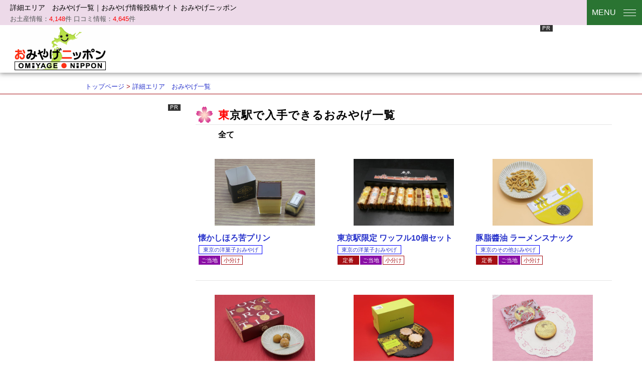

--- FILE ---
content_type: text/html; charset=UTF-8
request_url: https://www.omiyage-nippon.jp/spot/?spot=%E6%9D%B1%E4%BA%AC%E9%A7%85
body_size: 50140
content:
<!DOCTYPE html PUBLIC "-//W3C//DTD XHTML 1.0 Transitional//EN" "http://www.w3.org/TR/xhtml1/DTD/xhtml1-transitional.dtd">
<html xmlns="http://www.w3.org/1999/xhtml">
<head>
<meta http-equiv="Content-Type" content="text/html; charset=utf-8" />
<title>日本全国のおみやげ一覧｜おみやげニッポン</title>
<meta name="description" content="日本のお土産といえば？定番土産や限定土産、お持たせ・手土産に喜ばれるギフトや通販情報、人気のキャラクターグッズなど、おすすめのおみやげをご紹介します。おみやげ会員による口コミ・投稿写真もたくさん掲載しています。" />
<meta name="viewport" content="width=1080, user-scalable=yes" />
<meta name="format-detection" content="telephone=no" />
<link rel="apple-touch-icon-precomposed" href="/apple-touch-icon-precomposed.png" />
<link rel="shortcut icon" href="/favicon.ico" />
<link rel="index" href="/" />
<link rel="alternate" media="only screen and (max-width: 640px)" href="http://sp.omiyage-nippon.jp/spot/" />

<link rel="stylesheet" type="text/css" href="/css/common.css?v=1" />
<link rel="stylesheet" type="text/css" href="/css/cat.css" />
<script type="text/javascript">
if (window.matchMedia && window.matchMedia('(max-device-width: 640px)').matches) {
location.href = '//sp.omiyage-nippon.jp/spot/?spot=%E6%9D%B1%E4%BA%AC%E9%A7%85';
} else {
localStorage.setItem("sp_flag",true);
}
</script>
<script async src="https://www.googletagmanager.com/gtag/js?id=G-36R32V9K4X"></script>
<script>
  window.dataLayer = window.dataLayer || [];
  function gtag(){dataLayer.push(arguments);}
  gtag('js', new Date());

  gtag('config', 'G-36R32V9K4X');
</script>
</head>

<body>
<div id="wrapper">

<div id="header" class="clearfix">
  <div class="header-nav-container clearfix">
    <div class="header-box">
<h1>詳細エリア　おみやげ一覧｜おみやげ情報投稿サイト おみやげニッポン</h1>
<span class="header-nav-span">お土産情報：<span class="header-nav-count">4,148</span>件 口コミ情報：<span class="header-nav-count">4,645</span>件</span></div>
<!-- pc include/headernav.php -->
    <nav class="headerNav">

      <ul class="header-nav clearfix">
              <li><a href="/membership/">初めての方はこちら</a></li>
        <li><a href="/entry_account/">無料会員登録</a></li>
        <li><a href="/login/">ログイン</a></li>
      
            </ul>

      <div class="global-nav-container clearfix">
        <ul id="global-nav">
          <li class="global-nav-home"><a href="/" title="HOME">トップページ</a></li>
          <li class="global-nav-cat"><a href="/cat/">おみやげ一覧</a></li>
          <li class="global-nav-pickup"><a href="/pickup/">ピックアップ</a></li>
          <li class="global-nav-review"><a href="/review/">クチコミ一覧</a></li>
          <li class="global-nav-news"><a href="/news/">ニュース</a></li>
          <li class="global-nav-ranking"><a href="/ranking/">ランキング</a></li>
        </ul>
      </div>

      <div class="map-container">
        <h3 class="column-title">都道府県から探す</h3>
        <table class="map" cellpadding="2">
          <tr>
            <td class="map-space10" colspan="10"></td>
            <td class="map-fill2 hokkaidou-att map-highlight" colspan="3"><a href="/cat/0101/000/">北海道</a></td>
          </tr>
          <tr>
            <td class="map-space13 line2" colspan="13"></td>
          </tr>
          <tr>
            <td class="map-space10" colspan="10"></td>
            <td class="map-fill2 touhoku" colspan="2"><a href="/cat/0202/000/">青森</a></td>
          </tr>
          <tr>
            <td class="map-space10" colspan="10"></td>
            <td class="map-fill1 touhoku"><a href="/cat/0205/000/">秋田</a></td>
            <td class="map-fill1 touhoku"><a href="/cat/0203/000/">岩手</a></td>
          </tr>
          <tr>
            <td class="map-space10" colspan="10"></td>
            <td class="map-fill1 touhoku"><a href="/cat/0206/000/">山形</a></td>
            <td class="map-fill1 touhoku"><a href="/cat/0204/000/">宮城</a></td>
          </tr>
          <tr>
            <td class="map-space7" colspan="7"></td>
            <td class="map-fill1 hokuriku-kousinetsu"><a href="/cat/0417/000/">石川</a></td>
            <td class="map-space1"></td>
            <td class="map-fill2 hokuriku-kousinetsu" colspan="2"><a href="/cat/0415/000/">新潟</a></td>
            <td class="map-fill1 touhoku"><a href="/cat/0207/000/">福島</a></td>
          </tr>
          <tr>
            <td class="map-space2" colspan="2"></td>
            <td class="map-fill1 tyugoku-shikoku"><a href="/cat/0735/000/">山口</a></td>
            <td class="map-fill1 tyugoku-shikoku"><a href="/cat/0732/000/">島根</a></td>
            <td class="map-fill1 tyugoku-shikoku"><a href="/cat/0731/000/">鳥取</a></td>
            <td class="map-space2" colspan="2"></td>
            <td class="map-fill1 hokuriku-kousinetsu"><a href="/cat/0418/000/">福井</a></td>
            <td class="map-fill1 hokuriku-kousinetsu"><a href="/cat/0416/000/">富山</a></td>
            <td class="map-fill1 hokuriku-kousinetsu-att map-highlight"><a href="/cat/0420/000/">長野</a></td>
            <td class="map-fill1 kantou"><a href="/cat/0310/000/">群馬</a></td>
            <td class="map-fill1 kantou"><a href="/cat/0309/000/">栃木</a></td>
          </tr>
          <tr>
            <td class="map-space1"></td>
            <td class="map-fill1 kyusyu-att map-highlight"><a href="/cat/0840/000/">福岡</a></td>
            <td class="map-space1"></td>
            <td class="map-fill1 tyugoku-shikoku-att map-highlight"><a href="/cat/0734/000/">広島</a></td>
            <td class="map-fill1 tyugoku-shikoku"><a href="/cat/0733/000/">岡山</a></td>
            <td class="map-fill1 kansai-att map-highlight"><a href="/cat/0628/000/">兵庫</a></td>
            <td class="map-fill1 kansai-att map-highlight"><a href="/cat/0626/000/">京都</a></td>
            <td class="map-fill1 kansai"><a href="/cat/0625/000/">滋賀</a></td>
            <td class="map-fill1 toukai"><a href="/cat/0521/000/">岐阜</a></td>
            <td class="map-fill1 hokuriku-kousinetsu"><a href="/cat/0419/000/">山梨</a></td>
            <td class="map-fill1 kantou"><a href="/cat/0311/000/">埼玉</a></td>
            <td class="map-fill1 kantou"><a href="/cat/0308/000/">茨城</a></td>
          </tr>
          <tr>
            <td class="map-fill1 kyusyu"><a href="/cat/0842/000/">長崎</a></td>
            <td class="map-fill1 kyusyu"><a href="/cat/0841/000/">佐賀</a></td>
            <td class="map-fill1 kyusyu"><a href="/cat/0844/000/">大分</a></td>
            <td class="map-space2" colspan="2"></td>
            <td class="map-fill1 kansai-att map-highlight"><a href="/cat/0627/000/">大阪</a></td>
            <td class="map-fill1 kansai"><a href="/cat/0629/000/">奈良</a></td>
            <td class="map-fill1 toukai"><a href="/cat/0524/000/">三重</a></td>
            <td class="map-fill1 toukai-att map-highlight"><a href="/cat/0523/000/">愛知</a></td>
            <td class="map-fill1 toukai-att map-highlight"><a href="/cat/0522/000/">静岡</a></td>
            <td class="map-fill1 kantou-att map-highlight"><a href="/cat/0313/000/">東京</a></td>
            <td class="map-fill1 kantou-att map-highlight"><a href="/cat/0312/000/">千葉</a></td>
          </tr>
          <tr>
            <td class="map-fill1 kyusyu"><a href="/cat/0843/000/">熊本</a></td>
            <td class="map-fill1 kyusyu"><a href="/cat/0845/000/">宮崎</a></td>
            <td class="map-space1"></td>
            <td class="map-fill1 tyugoku-shikoku"><a href="/cat/0738/000/">愛媛</a></td>
            <td class="map-fill1 tyugoku-shikoku"><a href="/cat/0737/000/">香川</a></td>
            <td class="map-space1"></td>
            <td class="map-fill2 kansai" colspan="2"><a href="/cat/0630/000/">和歌山</a></td>
            <td class="map-space1"></td>
            <td class="map-fill2 kantou-att map-highlight" colspan="2"><a href="/cat/0314/000/">神奈川</a></td>
            <td class="map-space2" colspan="2"></td>
          </tr>
          <tr>
            <td class="map-fill2 kyusyu" colspan="2"><a href="/cat/0846/000/">鹿児島</a></td>
            <td class="map-space1"></td>
            <td class="map-fill1 tyugoku-shikoku"><a href="/cat/0739/000/">高知</a></td>
            <td class="map-fill1 tyugoku-shikoku"><a href="/cat/0736/000/">徳島</a></td>
            <td class="map-space8" colspan="8"></td>
          </tr>
          <tr>
            <td class="map-space13 line2" colspan="13"></td>
          </tr>
          <tr>
            <td class="map-fill1 okinawa-att map-highlight"><a href="/cat/0947/000/">沖縄</a></td>
            <td class="map-space12" colspan="12"></td>
          </tr>
        </table>

        <ul class="map-region">
          <h4 class="map-region-title">エリア</h4>
          <li class="hokkaidou"><a href="/cat/01/">北海道</a></li>
          <li class="touhoku"><a href="/cat/02/">東北</a></li>
          <li class="kantou"><a href="/cat/03/">関東</a></li>
          <li class="hokuriku-kousinetsu"><a href="/cat/04/">北陸・甲信越</a></li>
          <li class="toukai"><a href="/cat/05/">東海</a></li>
          <li class="kansai"><a href="/cat/06/">関西</a></li>
          <li class="tyugoku-shikoku"><a href="/cat/07/">中国・四国</a></li>
          <li class="kyusyu"><a href="/cat/08/">九州</a></li>
          <li class="okinawa"><a href="/cat/09/">沖縄</a></li>
        </ul>
      </div>

      <div class="keywords-container clearfix">
      <ul class="keywords-list">
        <h4 class="map-area-title">人気エリア</h4>
        <li><a href="/cat/0313/">東京都</a></li>
        <li><a href="/cat/0627/">大阪府</a></li>
        <li><a href="/cat/0523/">愛知県</a></li>
        <li><a href="/cat/0101/">北海道</a></li>
        <li><a href="/cat/0626/">京都府</a></li>
        <li><a href="/cat/0840/">福岡県</a></li>
        <li><a href="/cat/0947/">沖縄県</a></li>
        <li><a href="/cat/0312/">千葉県</a></li>
        <li><a href="/cat/0314/">神奈川県</a></li>
        <li><a href="/cat/0420/">長野県</a></li>
        <li><a href="/cat/0522/">静岡県</a></li>
        <li><a href="/cat/0628/">兵庫県</a></li>
        <li><a href="/cat/0734/">広島県</a></li>
        <li><a href="/spot/?spot=東京駅">東京駅</a></li>
        <li><a href="/spot/?spot=羽田空港">羽田空港</a></li>
        <li><a href="/shop/234/">東京ディズニーリゾート</a></li>
        <li><a href="/shop/253/">ユニバーサル・スタジオ・ジャパン</a></li>
      </ul>
      </div>

      <div class="index-item-nav" style="margin-bottom:20px;">
        <h3 class="column-title">カテゴリから探す</h3>
        <ul class="item-nav clearfix">
          <li class="item-nav-li2"><a href="/cat/0000/010/"><span>洋菓子</span>のお土産</a></li>
          <li class="item-nav-li3"><a href="/cat/0000/020/"><span>和菓子</span>のお土産</a></li>
          <li class="item-nav-li4"><a href="/cat/0000/030/"><span>名産品</span>のお土産</a></li>
          <li class="item-nav-li5"><a href="/cat/0000/040/"><span>グッズ</span>のお土産</a></li>
          <li class="item-nav-li6"><a href="/cat/0000/090/"><span>その他</span>のお土産</a></li>
        </ul>

      </div>
      <div class="mini-container">
        <h3 class="column-title">
          <div class="word-search">フリーワード</div>
        </h3>
        <script async src="https://cse.google.com/cse.js?cx=a383298c6bc24fedb"></script>
        <div class="gcse-search"></div>
        <div class="word-list"><a href="/itemlist/" title="おみやげ一覧">お土産一覧</a></div>
      </div>

      <p style="text-align:center;">
        <div class="banner-post">
          <a href="/campaign/" title="口コミ投稿キャンペーン実施中"><img src="/banner/campaign-banner.gif" width="300" height="250" alt="口コミ投稿キャンペーン実施中" /></a>
        </div>
      </p>

    </nav>

    <div class="menu_btn" id="js-menu">
      MENU<span class="menu_line menu_line_1"></span>
      <span class="menu_line menu_line_2"></span>
      <span class="menu_line menu_line_3"></span>
    </div>

    <script>
      function toggleNav() {
        var body = document.body;
        var menu = document.getElementById('js-menu');
        var blackBg = document.getElementById('js-black-bg');

        menu.addEventListener('click', function () {
          body.classList.toggle('nav-open');
        });
        blackBg.addEventListener('click', function () {
          body.classList.remove('nav-open');
        });
      }
      toggleNav();
    </script>
    <!-- メニュー -->
<!-- /pc include/headernav.php -->

</div>

<div class="header-box clearfix flbox flbox-row flbox-between">
<p id="logo"><a href="/" title="HOME">おみやげニッポン</a></p>
<div class="banner-typeB"> <!-- add banner -->
		<!--メニュー下 旧トップheader728x90 -->
<script async src="https://pagead2.googlesyndication.com/pagead/js/adsbygoogle.js"></script>
<ins class="adsbygoogle"
     style="display:inline-block;width:728px;height:90px"
     data-ad-client="ca-pub-6934569716526573"
     data-ad-slot="8367930363"></ins>
<script>
     (adsbygoogle = window.adsbygoogle || []).push({});
</script>
</div>
</div>
<!-- /header-nav-container -->
</div><!-- /header -->

<div id="breadcrumb" class="clearfix">
	<!-- 全表示の場合 -->
		<ul class="clearfix">
		<li><a href="/">トップページ</a></li>
		<li><a href="/spot/?spot=東京駅">詳細エリア　おみやげ一覧</a></li>
	</ul>
		<!-- 地域のみ（２桁） -->
		<!-- 地域のみ（４桁） -->
		<!-- カテゴリあり（２桁） -->
		<!-- カテゴリあり（４桁） -->
		<!-- カテゴリのみ -->
	</div><!-- breadcrumb -->

<div id="contents" class="clearfix">

<div id="main-liquid" class="clearfix">
<div id="main">
<h2 class="page-title">東京駅で入手できるおみやげ一覧</h2>



<h3 class="sub-title">
<!-- 全表示の場合 -->
	全て
<!-- 地域のみ（２桁） -->
<!-- 地域のみ（４桁） -->
<!-- カテゴリあり（２桁） -->
<!-- カテゴリあり（４桁） -->
<!-- カテゴリのみ -->
</h3>

<!-- start -->
<dl class="item-list">
<dt><a href="/item/1800/4205/" title="おみやげ情報へ"><span class="item-list-img"><span>
<img src="/upimgs/63be6d2f0ef0eaff9185ea6ecda5c89a4894c917t.jpg" alt="東京のおみやげ 懐かしほろ苦プリン" />
</span></span><span class="item-name">懐かしほろ苦プリン</span></a></dt>
<dd class="item-list-area"><ul class="character-list character-list-precate clearfix"><li class="on"><a href="/spot/0313/010/?spot=東京駅">東京の洋菓子おみやげ</a></li></ul></dd>
<dd><ul class="character-list character-list-item clearfix">
<li class="character-list-limited on">ご当地</li><li class="on">小分け</li></ul></dd>
</dl>
<dl class="item-list">
<dt><a href="/item/1799/4204/" title="おみやげ情報へ"><span class="item-list-img"><span>
<img src="/upimgs/592466d3ab35806548c33a15cba8710e34483dcet.jpg" alt="東京のおみやげ 東京駅限定 ワッフル10個セット" />
</span></span><span class="item-name">東京駅限定 ワッフル10個セット</span></a></dt>
<dd class="item-list-area"><ul class="character-list character-list-precate clearfix"><li class="on"><a href="/spot/0313/010/?spot=東京駅">東京の洋菓子おみやげ</a></li></ul></dd>
<dd><ul class="character-list character-list-item clearfix">
<li class="character-list-standard on">定番</li><li class="character-list-limited on">ご当地</li><li class="on">小分け</li></ul></dd>
</dl>
<dl class="item-list">
<dt><a href="/item/1798/4203/" title="おみやげ情報へ"><span class="item-list-img"><span>
<img src="/upimgs/5e29f6e67d67595aa3be17e20f8e26badaffe862t.jpg" alt="東京のおみやげ 豚脂醬油 ラーメンスナック" />
</span></span><span class="item-name">豚脂醬油 ラーメンスナック</span></a></dt>
<dd class="item-list-area"><ul class="character-list character-list-precate clearfix"><li class="on"><a href="/spot/0313/090/?spot=東京駅">東京のその他おみやげ</a></li></ul></dd>
<dd><ul class="character-list character-list-item clearfix">
<li class="character-list-standard on">定番</li><li class="character-list-limited on">ご当地</li><li class="on">小分け</li></ul></dd>
</dl>
<dl class="item-list">
<dt><a href="/item/1797/4202/" title="おみやげ情報へ"><span class="item-list-img"><span>
<img src="/upimgs/6270d3ba01cc2cb5a7ddc13551b929c59ef19aadt.jpg" alt="東京のおみやげ とりこ東京" />
</span></span><span class="item-name">とりこ東京</span></a></dt>
<dd class="item-list-area"><ul class="character-list character-list-precate clearfix"><li class="on"><a href="/spot/0313/020/?spot=東京駅">東京の和菓子おみやげ</a></li></ul></dd>
<dd><ul class="character-list character-list-item clearfix">
<li class="character-list-limited on">ご当地</li><li class="on">小分け</li></ul></dd>
</dl>
<dl class="item-list">
<dt><a href="/item/1796/4201/" title="おみやげ情報へ"><span class="item-list-img"><span>
<img src="/upimgs/9d41694aae7e0e1c718a8baf0d9baf6226601bf3t.jpg" alt="東京のおみやげ ピスタージュ" />
</span></span><span class="item-name">ピスタージュ</span></a></dt>
<dd class="item-list-area"><ul class="character-list character-list-precate clearfix"><li class="on"><a href="/spot/0313/010/?spot=東京駅">東京の洋菓子おみやげ</a></li></ul></dd>
<dd><ul class="character-list character-list-item clearfix">
<li class="character-list-limited on">ご当地</li><li class="on">小分け</li></ul></dd>
</dl>
<dl class="item-list">
<dt><a href="/item/1795/4200/" title="おみやげ情報へ"><span class="item-list-img"><span>
<img src="/upimgs/fb70290aa324257da8cbf0f855f6f020863285f9t.jpg" alt="東京のおみやげ イチゴミルクサンド" />
</span></span><span class="item-name">イチゴミルクサンド</span></a></dt>
<dd class="item-list-area"><ul class="character-list character-list-precate clearfix"><li class="on"><a href="/spot/0313/010/?spot=東京駅">東京の洋菓子おみやげ</a></li></ul></dd>
<dd><ul class="character-list character-list-item clearfix">
<li class="character-list-limited on">ご当地</li><li class="on">小分け</li></ul></dd>
</dl>
<dl class="item-list">
<dt><a href="/item/1794/4199/" title="おみやげ情報へ"><span class="item-list-img"><span>
<img src="/upimgs/5764c48f63d1e48889c3b700e065c979d28d9c6bt.jpg" alt="静岡のおみやげ ふんわりパンケーキサンド あさぎりミルククリーム" />
</span></span><span class="item-name">ふんわりパンケーキサンド あさぎりミルククリーム</span></a></dt>
<dd class="item-list-area"><ul class="character-list character-list-precate clearfix"><li class="on"><a href="/spot/0522/010/?spot=東京駅">静岡の洋菓子おみやげ</a></li></ul></dd>
<dd><ul class="character-list character-list-item clearfix">
<li class="character-list-limited on">ご当地</li><li class="on">小分け</li></ul></dd>
</dl>
<dl class="item-list">
<dt><a href="/item/559/4198/" title="おみやげ情報へ"><span class="item-list-img"><span>
<img src="/upimgs/e603424e29e658275d8493f3a5510c71b48eb980t.jpg" alt="東京のおみやげ 焼き立てムーンライト" />
</span></span><span class="item-name">焼き立てムーンライト</span></a></dt>
<dd class="item-list-area"><ul class="character-list character-list-precate clearfix"><li class="on"><a href="/spot/0313/010/?spot=東京駅">東京の洋菓子おみやげ</a></li></ul></dd>
<dd><ul class="character-list character-list-item clearfix">
<li class="character-list-standard on">定番</li><li class="character-list-limited on">ご当地</li></ul></dd>
</dl>
<dl class="item-list">
<dt><a href="/item/75/4196/" title="おみやげ情報へ"><span class="item-list-img"><span>
<img src="/upimgs/e8e1eae02807ce203dc683e52ce920cc4442c796t.jpg" alt="東京のおみやげ ソフトクリ～ムと食べる、しあわせバタ～デラックス" />
</span></span><span class="item-name">ソフトクリ～ムと食べる、しあわせバタ～デラックス</span></a></dt>
<dd class="item-list-area"><ul class="character-list character-list-precate clearfix"><li class="on"><a href="/spot/0313/090/?spot=東京駅">東京のその他おみやげ</a></li></ul></dd>
<dd><ul class="character-list character-list-item clearfix">
<li class="character-list-ec on" title="通販あり">通販有</li><li class="character-list-standard on">定番</li><li class="character-list-limited on">ご当地</li></ul></dd>
</dl>
<dl class="item-list">
<dt><a href="/item/75/4195/" title="おみやげ情報へ"><span class="item-list-img"><span>
<img src="/upimgs/b5dfefe07bc91ea862723c9089cceb7be8fd8e9dt.jpg" alt="東京のおみやげ BIGポテりこ こだわりポテトサラダ味" />
</span></span><span class="item-name">BIGポテりこ こだわりポテトサラダ味</span></a></dt>
<dd class="item-list-area"><ul class="character-list character-list-precate clearfix"><li class="on"><a href="/spot/0313/090/?spot=東京駅">東京のその他おみやげ</a></li></ul></dd>
<dd><ul class="character-list character-list-item clearfix">
<li class="character-list-ec on" title="通販あり">通販有</li><li class="character-list-standard on">定番</li><li class="character-list-limited on">ご当地</li></ul></dd>
</dl>
<dl class="item-list">
<dt><a href="/item/1659/667/" title="おみやげ情報へ"><span class="item-list-img"><span>
<img src="/upimgs/51b89b6d469b7b228a131febad0218ed02c04408t.jpg" alt="東京のおみやげ バターバトラー バターフィナンシェ" />
</span></span><span class="item-name">バターバトラー バターフィナンシェ</span></a></dt>
<dd class="item-list-area"><ul class="character-list character-list-precate clearfix"><li class="on"><a href="/spot/0313/010/?spot=東京駅">東京の洋菓子おみやげ</a></li></ul></dd>
<dd><ul class="character-list character-list-item clearfix">
<li class="character-list-standard on">定番</li><li class="on">小分け</li></ul></dd>
</dl>
<dl class="item-list">
<dt><a href="/item/1719/3075/" title="おみやげ情報へ"><span class="item-list-img"><span>
<img src="/upimgs/82cf17ce539accd37b9555f9feda9d6094382de7t.jpg" alt="東京のおみやげ ル・ペパン パニエ ドゥ フルール" />
</span></span><span class="item-name">ル・ペパン パニエ ドゥ フルール</span></a></dt>
<dd class="item-list-area"><ul class="character-list character-list-precate clearfix"><li class="on"><a href="/spot/0313/010/?spot=東京駅">東京の洋菓子おみやげ</a></li></ul></dd>
<dd><ul class="character-list character-list-item clearfix">
<li class="character-list-standard on">定番</li><li class="character-list-limited on">ご当地</li><li class="on">小分け</li><li class="on">贈答品</li></ul></dd>
</dl>
<dl class="item-list">
<dt><a href="/item/665/104/" title="おみやげ情報へ"><span class="item-list-img"><span>
<img src="/upimgs/3202c7bb480478b9c79721d47f2b1563434fd53ft.jpg" alt="神奈川のおみやげ 鳩サブレー" />
</span></span><span class="item-name">鳩サブレー</span></a></dt>
<dd class="item-list-area"><ul class="character-list character-list-precate clearfix"><li class="on"><a href="/spot/0314/010/?spot=東京駅">神奈川の洋菓子おみやげ</a></li></ul></dd>
<dd><ul class="character-list character-list-item clearfix">
<li class="character-list-ec on" title="通販あり">通販有</li><li class="character-list-standard on">定番</li><li class="character-list-limited on">ご当地</li><li class="on">小分け</li><li class="on">贈答品</li><li class="on">キャラ</li></ul></dd>
</dl>
<dl class="item-list">
<dt><a href="/item/353/3095/" title="おみやげ情報へ"><span class="item-list-img"><span>
<img src="/upimgs/0e29a199754988526f6b3fe8fd80d3ffc573c429t.jpg" alt="東京のおみやげ ゆーパイむ コッペパイ ベリー" />
</span></span><span class="item-name">ゆーパイむ コッペパイ ベリー</span></a></dt>
<dd class="item-list-area"><ul class="character-list character-list-precate clearfix"><li class="on"><a href="/spot/0313/010/?spot=東京駅">東京の洋菓子おみやげ</a></li></ul></dd>
<dd><ul class="character-list character-list-item clearfix">
<li class="character-list-ec on" title="通販あり">通販有</li><li class="character-list-standard on">定番</li><li class="character-list-limited on">ご当地</li><li class="on">自然派</li></ul></dd>
</dl>
<dl class="item-list">
<dt><a href="/item/3/1218/" title="おみやげ情報へ"><span class="item-list-img"><span>
<img src="/upimgs/c6c0be07f32a344b64b7b937ce38777d5d3b720bt.jpg" alt="福岡のおみやげ 包み焼きばななケーキ" />
</span></span><span class="item-name">包み焼きばななケーキ</span></a></dt>
<dd class="item-list-area"><ul class="character-list character-list-precate clearfix"><li class="on"><a href="/spot/0840/010/?spot=東京駅">福岡の洋菓子おみやげ</a></li></ul></dd>
<dd><ul class="character-list character-list-item clearfix">
<li class="character-list-limited on">ご当地</li></ul></dd>
</dl>
<dl class="item-list">
<dt><a href="/item/1556/1167/" title="おみやげ情報へ"><span class="item-list-img"><span>
<img src="/upimgs/bd17846b91bfe07f19aca8c091d8cda57c359b0ft.jpg" alt="東京のおみやげ ニューヨークパーフェクトチーズ" />
</span></span><span class="item-name">ニューヨークパーフェクトチーズ</span></a></dt>
<dd class="item-list-area"><ul class="character-list character-list-precate clearfix"><li class="on"><a href="/spot/0313/010/?spot=東京駅">東京の洋菓子おみやげ</a></li></ul></dd>
<dd><ul class="character-list character-list-item clearfix">
<li class="character-list-standard on">定番</li><li class="on">小分け</li><li class="on">贈答品</li></ul></dd>
</dl>
<dl class="item-list">
<dt><a href="/item/1668/3018/" title="おみやげ情報へ"><span class="item-list-img"><span>
<img src="/upimgs/8bb48fba3bbbf8ef10bafd37c756c00372fd804at.jpg" alt="東京のおみやげ 東京駅110周年 東京駅丸の内駅舎 かたぬきバウム3個セット" />
</span></span><span class="item-name">東京駅110周年 東京駅丸の内駅舎 かたぬきバウム3個セット</span></a></dt>
<dd class="item-list-area"><ul class="character-list character-list-precate clearfix"><li class="on"><a href="/spot/0313/010/?spot=東京駅">東京の洋菓子おみやげ</a></li></ul></dd>
<dd><ul class="character-list character-list-item clearfix">
<li class="character-list-ec on" title="通販あり">通販有</li><li class="character-list-standard on">定番</li><li class="character-list-limited on">ご当地</li><li class="on">小分け</li><li class="on">キャラ</li></ul></dd>
</dl>
<dl class="item-list">
<dt><a href="/item/353/4124/" title="おみやげ情報へ"><span class="item-list-img"><span>
<img src="/upimgs/c7f937bc04e985e5d1caa563a55967b5ef520c13t.jpg" alt="東京のおみやげ ゆーパイむ 紅玉りんごのアップルパイ" />
</span></span><span class="item-name">ゆーパイむ 紅玉りんごのアップルパイ</span></a></dt>
<dd class="item-list-area"><ul class="character-list character-list-precate clearfix"><li class="on"><a href="/spot/0313/010/?spot=東京駅">東京の洋菓子おみやげ</a></li></ul></dd>
<dd><ul class="character-list character-list-item clearfix">
<li class="character-list-ec on" title="通販あり">通販有</li><li class="character-list-standard on">定番</li><li class="character-list-limited on">ご当地</li><li class="on">自然派</li></ul></dd>
</dl>
<dl class="item-list">
<dt><a href="/item/667/203/" title="おみやげ情報へ"><span class="item-list-img"><span>
<img src="/upimgs/6691cf87cec02e56f5e7c8e4fada1e10e7a69c35t.jpg" alt="東京のおみやげ まめや金澤萬久 令和・亥 有機大豆の炒り豆・紅白豆" />
</span></span><span class="item-name">まめや金澤萬久 令和・亥 有機大豆の炒り豆・紅白豆</span></a></dt>
<dd class="item-list-area"><ul class="character-list character-list-precate clearfix"><li class="on"><a href="/spot/0313/020/?spot=東京駅">東京の和菓子おみやげ</a></li></ul></dd>
<dd><ul class="character-list character-list-item clearfix">
<li class="on">小分け</li><li class="on">自然派</li><li class="on">贈答品</li><li class="on">和風</li></ul></dd>
</dl>
<dl class="item-list">
<dt><a href="/item/667/205/" title="おみやげ情報へ"><span class="item-list-img"><span>
<img src="/upimgs/1db3201e37adee8015233ad5f247a0a5a3b1a80et.jpg" alt="東京のおみやげ まめや金澤萬久 金かすてら「令和」" />
</span></span><span class="item-name">まめや金澤萬久 金かすてら「令和」</span></a></dt>
<dd class="item-list-area"><ul class="character-list character-list-precate clearfix"><li class="on"><a href="/spot/0313/020/?spot=東京駅">東京の和菓子おみやげ</a></li></ul></dd>
<dd><ul class="character-list character-list-item clearfix">
<li class="character-list-limited on">ご当地</li><li class="on">自然派</li><li class="on">贈答品</li><li class="on">和風</li></ul></dd>
</dl>
<dl class="item-list">
<dt><a href="/item/1669/3085/" title="おみやげ情報へ"><span class="item-list-img"><span>
<img src="/upimgs/94e99989e38b1462e49839853aa706671fe9d947t.jpg" alt="東京のおみやげ TOKYOチューリップローズ チューリップローズ東京駅限定" />
</span></span><span class="item-name">TOKYOチューリップローズ チューリップローズ東京駅限定</span></a></dt>
<dd class="item-list-area"><ul class="character-list character-list-precate clearfix"><li class="on"><a href="/spot/0313/010/?spot=東京駅">東京の洋菓子おみやげ</a></li></ul></dd>
<dd><ul class="character-list character-list-item clearfix">
<li class="character-list-ec on" title="通販あり">通販有</li><li class="character-list-standard on">定番</li><li class="character-list-limited on">ご当地</li><li class="on">贈答品</li></ul></dd>
</dl>
<dl class="item-list">
<dt><a href="/item/1712/4118/" title="おみやげ情報へ"><span class="item-list-img"><span>
<img src="/upimgs/6646da8fb48dea47330b13a350fc844bbe8d1e1ft.jpg" alt="東京のおみやげ SOBAP（ソバープ） ピスタチオクリーム" />
</span></span><span class="item-name">SOBAP（ソバープ） ピスタチオクリーム</span></a></dt>
<dd class="item-list-area"><ul class="character-list character-list-precate clearfix"><li class="on"><a href="/spot/0313/010/?spot=東京駅">東京の洋菓子おみやげ</a></li></ul></dd>
<dd><ul class="character-list character-list-item clearfix">
<li class="character-list-standard on">定番</li><li class="character-list-limited on">ご当地</li><li class="on">自然派</li></ul></dd>
</dl>
<dl class="item-list">
<dt><a href="/item/1720/3072/" title="おみやげ情報へ"><span class="item-list-img"><span>
<img src="/upimgs/6b0e356ee2b0d4ef621add220d6ad5478c48ad57t.jpg" alt="東京のおみやげ andTOKYO ドーナツ プリン" />
</span></span><span class="item-name">andTOKYO ドーナツ プリン</span></a></dt>
<dd class="item-list-area"><ul class="character-list character-list-precate clearfix"><li class="on"><a href="/spot/0313/010/?spot=東京駅">東京の洋菓子おみやげ</a></li></ul></dd>
<dd><ul class="character-list character-list-item clearfix">
<li class="character-list-standard on">定番</li><li class="on">自然派</li></ul></dd>
</dl>
<dl class="item-list">
<dt><a href="/item/1715/4119/" title="おみやげ情報へ"><span class="item-list-img"><span>
<img src="/upimgs/7a31776a7d7b1c2d434abde31ade80bc78db31e0t.jpg" alt="東京のおみやげ 森の恵みクッキー プティボワ グランスタ東京店限定缶" />
</span></span><span class="item-name">森の恵みクッキー プティボワ グランスタ東京店限定缶</span></a></dt>
<dd class="item-list-area"><ul class="character-list character-list-precate clearfix"><li class="on"><a href="/spot/0313/010/?spot=東京駅">東京の洋菓子おみやげ</a></li></ul></dd>
<dd><ul class="character-list character-list-item clearfix">
<li class="character-list-standard on">定番</li><li class="character-list-limited on">ご当地</li><li class="on">自然派</li></ul></dd>
</dl>
<dl class="item-list">
<dt><a href="/item/1711/4117/" title="おみやげ情報へ"><span class="item-list-img"><span>
<img src="/upimgs/8d48ebfd22608467479a7d5c323bb36fa0f29150t.jpg" alt="東京のおみやげ カヌレリテ Liqur BOX（リカー ボックス）" />
</span></span><span class="item-name">カヌレリテ Liqur BOX（リカー ボックス）</span></a></dt>
<dd class="item-list-area"><ul class="character-list character-list-precate clearfix"><li class="on"><a href="/spot/0313/010/?spot=東京駅">東京の洋菓子おみやげ</a></li></ul></dd>
<dd><ul class="character-list character-list-item clearfix">
<li class="character-list-standard on">定番</li><li class="character-list-limited on">ご当地</li><li class="on">自然派</li></ul></dd>
</dl>
<dl class="item-list">
<dt><a href="/item/1710/4116/" title="おみやげ情報へ"><span class="item-list-img"><span>
<img src="/upimgs/42147674dda0d29d6814681b70279affb45f0050t.jpg" alt="東京のおみやげ AM STRAM GRAM タルティミニ ブルーベリーブラッ" />
</span></span><span class="item-name">AM STRAM GRAM タルティミニ ブルーベリーブラッ</span></a></dt>
<dd class="item-list-area"><ul class="character-list character-list-precate clearfix"><li class="on"><a href="/spot/0313/010/?spot=東京駅">東京の洋菓子おみやげ</a></li></ul></dd>
<dd><ul class="character-list character-list-item clearfix">
<li class="character-list-ec on" title="通販あり">通販有</li><li class="character-list-standard on">定番</li><li class="on">自然派</li><li class="on">贈答品</li></ul></dd>
</dl>
<dl class="item-list">
<dt><a href="/item/1712/3080/" title="おみやげ情報へ"><span class="item-list-img"><span>
<img src="/images/noimaget.jpg" alt="東京のおみやげ SOBAP（ソバープ） いか明太トマト" />
</span></span><span class="item-name">SOBAP（ソバープ） いか明太トマト</span></a></dt>
<dd class="item-list-area"><ul class="character-list character-list-precate clearfix"><li class="on"><a href="/spot/0313/010/?spot=東京駅">東京の洋菓子おみやげ</a></li></ul></dd>
<dd><ul class="character-list character-list-item clearfix">
<li class="character-list-standard on">定番</li><li class="character-list-limited on">ご当地</li><li class="on">自然派</li></ul></dd>
</dl>
<dl class="item-list">
<dt><a href="/item/61/127/" title="おみやげ情報へ"><span class="item-list-img"><span>
<img src="/upimgs/50773a7f4fcfad5ee0bf5319266592039be9ab31t.jpg" alt="山梨のおみやげ 桔梗信玄餅" />
</span></span><span class="item-name">桔梗信玄餅</span></a></dt>
<dd class="item-list-area"><ul class="character-list character-list-precate clearfix"><li class="on"><a href="/spot/0419/020/?spot=東京駅">山梨の和菓子おみやげ</a></li></ul></dd>
<dd><ul class="character-list character-list-item clearfix">
<li class="character-list-ec on" title="通販あり">通販有</li><li class="character-list-standard on">定番</li><li class="character-list-limited on">ご当地</li><li class="on">小分け</li><li class="on">自然派</li><li class="on">贈答品</li><li class="on">和風</li></ul></dd>
</dl>
<dl class="item-list">
<dt><a href="/item/1666/3459/" title="おみやげ情報へ"><span class="item-list-img"><span>
<img src="/upimgs/aa95cd51694bbfb02aff4f27611d277ffe4190f5t.jpg" alt="東京のおみやげ 東京ばな奈ラッコ コーヒー牛乳味、「見ぃつけたっ」" />
</span></span><span class="item-name">東京ばな奈ラッコ コーヒー牛乳味、「見ぃつけたっ」</span></a></dt>
<dd class="item-list-area"><ul class="character-list character-list-precate clearfix"><li class="on"><a href="/spot/0313/010/?spot=東京駅">東京の洋菓子おみやげ</a></li></ul></dd>
<dd><ul class="character-list character-list-item clearfix">
<li class="character-list-ec on" title="通販あり">通販有</li><li class="character-list-standard on">定番</li><li class="character-list-limited on">ご当地</li><li class="on">小分け</li></ul></dd>
</dl>
<dl class="item-list">
<dt><a href="/item/1334/4090/" title="おみやげ情報へ"><span class="item-list-img"><span>
<img src="/upimgs/00ad1ad91d2e49d3f90aaf0606f53203e5f12038t.jpg" alt="東京のおみやげ キャラメルウィッチ" />
</span></span><span class="item-name">キャラメルウィッチ</span></a></dt>
<dd class="item-list-area"><ul class="character-list character-list-precate clearfix"><li class="on"><a href="/spot/0313/010/?spot=東京駅">東京の洋菓子おみやげ</a></li></ul></dd>
<dd><ul class="character-list character-list-item clearfix">
<li class="character-list-standard on">定番</li><li class="character-list-limited on">ご当地</li><li class="on">小分け</li></ul></dd>
</dl>

<!-- /end -->

<div id="pager"><ul class="pages">
<li class='currentpage'><a href='/spot/0000/000/0/?spot=東京駅'>1</a></li><li><a href='/spot/0000/000/30/?spot=東京駅'>2</a></li><li><a href='/spot/0000/000/60/?spot=東京駅'>3</a></li></ul></div>


<div class="banner-post">
  <a href="/write/" title="おみやげを投稿する"><img src="/images/banner-post.gif" alt="おみやげの口コミと写真投稿" /></a>
</div>

</div></div><!-- /main --><!-- /main-liquid -->

<div id="column">

<div class="column-section clearfix">
      <div class="banner-typeA"> <!-- add banner -->
            <!-- 共通300x600 -->
<script async src="https://pagead2.googlesyndication.com/pagead/js/adsbygoogle.js"></script>
<ins class="adsbygoogle"
     style="display:inline-block;width:300px;height:600px"
     data-ad-client="ca-pub-6934569716526573"
     data-ad-slot="5941362985"></ins>
<script>
     (adsbygoogle = window.adsbygoogle || []).push({});
</script>
    </div>
  <h3 class="column-search">おみやげの地域を選ぶ</h3>
<!-- start -->
<ul class="search-nav-pref clearfix"><li><a href="/cat/">すべての地域</a></li><li><a class="pickup-pref" href="/cat/0101/000/">北海道</a></li><li><a href="/cat/0202/000/">青森</a></li><li><a href="/cat/0203/000/">岩手</a></li><li><a href="/cat/0204/000/">宮城</a></li><li><a href="/cat/0205/000/">秋田</a></li><li><a href="/cat/0206/000/">山形</a></li><li><a href="/cat/0207/000/">福島</a></li><li><a href="/cat/0308/000/">茨城</a></li><li><a href="/cat/0309/000/">栃木</a></li><li><a href="/cat/0310/000/">群馬</a></li><li><a href="/cat/0311/000/">埼玉</a></li><li><a class="pickup-pref" href="/cat/0312/000/">千葉</a></li><li><a class="pickup-pref" href="/cat/0313/000/">東京</a></li><li><a class="pickup-pref" href="/cat/0314/000/">神奈川</a></li><li><a href="/cat/0415/000/">新潟</a></li><li><a href="/cat/0416/000/">富山</a></li><li><a href="/cat/0417/000/">石川</a></li><li><a href="/cat/0418/000/">福井</a></li><li><a href="/cat/0419/000/">山梨</a></li><li><a class="pickup-pref" href="/cat/0420/000/">長野</a></li><li><a href="/cat/0521/000/">岐阜</a></li><li><a class="pickup-pref" href="/cat/0522/000/">静岡</a></li><li><a class="pickup-pref" href="/cat/0523/000/">愛知</a></li><li><a href="/cat/0524/000/">三重</a></li><li><a href="/cat/0625/000/">滋賀</a></li><li><a class="pickup-pref" href="/cat/0626/000/">京都</a></li><li><a class="pickup-pref" href="/cat/0627/000/">大阪</a></li><li><a class="pickup-pref" href="/cat/0628/000/">兵庫</a></li><li><a href="/cat/0629/000/">奈良</a></li><li><a href="/cat/0630/000/">和歌山</a></li><li><a href="/cat/0731/000/">鳥取</a></li><li><a href="/cat/0732/000/">島根</a></li><li><a href="/cat/0733/000/">岡山</a></li><li><a class="pickup-pref" href="/cat/0734/000/">広島</a></li><li><a href="/cat/0735/000/">山口</a></li><li><a href="/cat/0736/000/">徳島</a></li><li><a href="/cat/0737/000/">香川</a></li><li><a href="/cat/0738/000/">愛媛</a></li><li><a href="/cat/0739/000/">高知</a></li><li><a class="pickup-pref" href="/cat/0840/000/">福岡</a></li><li><a href="/cat/0841/000/">佐賀</a></li><li><a href="/cat/0842/000/">長崎</a></li><li><a href="/cat/0843/000/">熊本</a></li><li><a href="/cat/0844/000/">大分</a></li><li><a href="/cat/0845/000/">宮崎</a></li><li><a href="/cat/0846/000/">鹿児島</a></li><li><a class="pickup-pref" href="/cat/0947/000/">沖縄</a></li></ul><!-- /end -->
</div>

<div class="column-section clearfix">
<h3 class="column-search">おみやげの種類を選ぶ</h3>
<ul class="item-nav clearfix mb10">
<!-- start -->
<li class="item-nav-li1"><a href="/spot/0000/?spot=東京駅">すべてのおみやげを見る</a></li>
	<li class="item-nav-li2"><a href="/spot/0000/010/?spot=東京駅">洋菓子のおみやげ</a></li>
	<li class="item-nav-li3"><a href="/spot/0000/020/?spot=東京駅">和菓子のおみやげ</a></li>
	<li class="item-nav-li4"><a href="/spot/0000/030/?spot=東京駅">名産品のおみやげ</a></li>
	<li class="item-nav-li5"><a href="/spot/0000/040/?spot=東京駅">グッズのおみやげ</a></li>
	<li class="item-nav-li6"><a href="/spot/0000/090/?spot=東京駅">その他のおみやげ</a></li>
<!-- /end -->
</ul>
<ul class="column-nav column-guide-nav">
  <li><a href="/ranking/">おみやげランキング</a></li>
  <li><a href="/review/">クチコミ投稿写真</a></li>
</ul>
</div>

<div class="column-section column-member-container">
	<p class="column-lead">おみやげのクチコミ投稿・写真投稿<br />おみやげ情報お待ちしております</p>
	<p class="banner-write"><a href="/write/">おみやげのクチコミ・写真新規投稿</a></p>
	<p class="banner-entry"><a href="/entry_account/">新規会員登録</a></p>
	<ul class="column-nav column-guide-nav">
		<li><a href="/login/">会員ログイン</a></li>
		<li><a href="/reminder/">パスワードを忘れた方</a></li>
		<li><a href="/guide/">初めての方はこちら</a></li>
	</ul>
</div>

<!-- pc include/bannercolumn.php -->
<div class="column-section">
  <!-- <div class="banner-post">
  <a href="/campaign/" title="口コミ投稿でプレゼント！お土産口コミ投稿キャンペーン!!!"><img src="/banner/campaign_20221101.gif" alt="口コミ投稿キャンペーン開催中" /></a>
  </div> -->
  <div class="banner-post">
  <a href="/onlineshop/" title="オンラインショップに対応したお土産・特産品"><img src="/images/banner-online.gif" alt="通販で買えるおみやげ一覧" /></a>
  </div>
  <div class="banner-post">
  <a href="/commercial/" title="法人・団体様向けサービス案内・パートナー募集"><img src="/commercial/images/banner.gif" width="300" height="250" alt="法人・団体様向けサービス案内・パートナー募集" /></a>
  </div>
</div>
<!-- /pc include/bannercolumn.php -->
<div class="column-section clearfix">
<h3 class="column-title">おみやげニッポン モバイルサイト</h3>
  <p class="banner-for-sp"><a href="http://sp.omiyage-nippon.jp/spot/">おみやげニッポンスマートフォンサイト</a></p>
</div>

<div class="column-section clearfix">
<h3 class="column-title">日本のおみやげといえば？</h3>
  <p class="column-text">日本の定番土産や限定土産、お持たせ・手土産に喜ばれるギフトや人気のキャラクターグッズなど、おすすめのおみやげをご紹介します。<br />おみやげ会員によるクチコミ・投稿写真もたくさん掲載しています。<br />旅行先で買ったおみやげ、もらって嬉しいおみやげの楽しい口コミや写真投稿募集中です！</p>
</div>

</div><!-- /column -->
</div><!-- /contents -->

<div id="footer-area-container">
<ul class="footer-area">
<li><a href="/spot/01/?spot=東京駅">北海道</a></li><li><a href="/spot/02/?spot=東京駅">東北</a></li><li><a href="/spot/03/?spot=東京駅">関東</a></li><li><a href="/spot/04/?spot=東京駅">北陸甲信越</a></li><li><a href="/spot/05/?spot=東京駅">東海</a></li><li><a href="/spot/06/?spot=東京駅">関西</a></li><li><a href="/spot/07/?spot=東京駅">中国四国</a></li><li><a href="/spot/08/?spot=東京駅">九州</a></li><li><a href="/spot/09/?spot=東京駅">沖縄</a></li>
</ul>
</div>

<div class="banner-box flbox flbox-row flbox-center"><!-- add banner -->
        <div class="banner-typeA">
            <!-- 共通footer左300x250 -->
<script async src="https://pagead2.googlesyndication.com/pagead/js/adsbygoogle.js"></script>
<ins class="adsbygoogle"
     style="display:inline-block;width:300px;height:250px"
     data-ad-client="ca-pub-6934569716526573"
     data-ad-slot="9046229395"></ins>
<script>
     (adsbygoogle = window.adsbygoogle || []).push({});
</script>
    </div>
    
        <div class="banner-typeA">
            <!-- 共通footer右300x250 -->
<script async src="https://pagead2.googlesyndication.com/pagead/js/adsbygoogle.js"></script>
<ins class="adsbygoogle"
     style="display:inline-block;width:300px;height:250px"
     data-ad-client="ca-pub-6934569716526573"
     data-ad-slot="7102950158"></ins>
<script>
     (adsbygoogle = window.adsbygoogle || []).push({});
</script>    </div>
    </div>

<!-- pc include/footer.php -->
<div id="footer" class="clearfix">
<div class="pagetop"><a href="#top">ページの先頭へ戻る</a></div>

<div id="footer-container" class="clearfix">
<div id="footer-main" class="clearfix">

<div id="footer-aboutus" class="clearfix">
	<h2 id="footer-logo"><a href="/" title="HOME">みんなのおみやげ情報サイト おみやげニッポン</a></h2>
	<p class="footer-lead"><strong>おみやげニッポン<br />OMiYAGE NIPPON</strong><br />お土産を口コミしよう！定番土産はもちろん、帰省みやげ・スイーツ・ご当地グルメ・ゆるキャラグッズなど、日本全国のお土産情報・口コミ・写真投稿サイト。<br />お気に入りのお土産の口コミお待ちしてます！</p>
  <div class="sns-button-box">
    <ul class="sns-button clearfix">
	<li class="sns-button-youtube"><a href="https://www.youtube.com/channel/UCHrQ3GkouOSxwJPlCSnDXVQ/?sub_confirmation=1" target="_blank" rel="nofollow" title="おみやげニッポン youtube">公式 YouTube</a></li>
      <li class="sns-button-twitter"><a href="https://twitter.com/omiyagenippon" target="_blank" rel="nofollow" title="おみやげニッポン公式 X">公式 X (Twitter)</a></li>
      <li class="sns-button-fb"><a href="https://www.facebook.com/people/%E3%81%8A%E3%81%BF%E3%82%84%E3%81%92%E3%83%8B%E3%83%83%E3%83%9D%E3%83%B3/100078877997217/?locale=ja_JP" target="_blank" rel="nofollow" title="おみやげニッポン公式facebook">公式 facebook</a></li>
      <li class="sns-button-insta"><a href="https://www.instagram.com/omiyagenippon/" target="_blank" rel="nofollow" title="おみやげニッポン公式インスタグラム">公式 Instagram</a></li>
    </ul>
  </div>
</div><!-- /footer-aboutus -->

<div class="footer-nav01 clearfix">
<ul class="footer-nav clearfix">
<li><a href="/">トップページ</a></li>
<li><a href="/cat/">お土産を探す</a></li>
<li><a href="/review/">口コミと投稿写真を探す</a></li>
<li><a href="/list/">お土産店・メーカーを探す</a></li>
<li><a href="/pickup/">ピックアップお土産</a></li>
<li><a href="/news/">お土産ニュース</a></li>
<li><a href="/ranking/">人気お土産ランキングTOP20</a></li>
</ul>
</div>

<div class="footer-nav02 clearfix">
<ul class="footer-nav clearfix">
	<li><a href="/cat/0000/010/">洋菓子のお土産</a></li>
	<li><a href="/cat/0000/020/">和菓子のお土産</a></li>
	<li><a href="/cat/0000/030/">名産品のお土産</a></li>
	<li><a href="/cat/0000/040/">グッズのお土産</a></li>
	<li><a href="/cat/0000/090/">その他のお土産</a></li>
</ul>
</div>

<div class="footer-nav03 clearfix">
	<ul class="footer-nav clearfix">
<li><a href="/membership/">初めての方はこちら</a></li>
<li><a href="/entry_account/">新規会員登録(無料)</a></li>
<li><a href="/guide/">ご利用ガイド</a></li>
<li><a href="/faq/">ヘルプ・よくある質問Ｑ＆Ａ</a></li>
<li><a href="/guideline/">投稿ガイドライン</a></li>
	</ul>
</div>

</div><!-- /footer-main -->
</div><!-- /footer-container -->

<ul class="footer-guide-nav">
<li><a href="/owner_login/">加盟店ログイン</a></li>
<li><a href="/contact/">広告掲載のご案内</a></li>
<li><a href="/rules/">ご利用規約</a></li>
<li><a href="/privacy/">プライバシーポリシー</a></li>
<li><a href="/faq/">お問い合わせ</a></li>
</ul>

<p id="copyright">&copy;2018-2019 おみやげニッポン All rights reserved.</p>
</div><!-- /footer -->
<!-- /pc include/footer.php --></div><!-- /wrapper -->
</body>
</html>

--- FILE ---
content_type: text/html; charset=utf-8
request_url: https://www.google.com/recaptcha/api2/aframe
body_size: 104
content:
<!DOCTYPE HTML><html><head><meta http-equiv="content-type" content="text/html; charset=UTF-8"></head><body><script nonce="uTKu_uQZt_tDVgTyWuGWcg">/** Anti-fraud and anti-abuse applications only. See google.com/recaptcha */ try{var clients={'sodar':'https://pagead2.googlesyndication.com/pagead/sodar?'};window.addEventListener("message",function(a){try{if(a.source===window.parent){var b=JSON.parse(a.data);var c=clients[b['id']];if(c){var d=document.createElement('img');d.src=c+b['params']+'&rc='+(localStorage.getItem("rc::a")?sessionStorage.getItem("rc::b"):"");window.document.body.appendChild(d);sessionStorage.setItem("rc::e",parseInt(sessionStorage.getItem("rc::e")||0)+1);localStorage.setItem("rc::h",'1769218211076');}}}catch(b){}});window.parent.postMessage("_grecaptcha_ready", "*");}catch(b){}</script></body></html>

--- FILE ---
content_type: text/css
request_url: https://www.omiyage-nippon.jp/css/common.css?v=1
body_size: 72199
content:
@charset "utf-8";
/* www.omiyage-nippon.jp/ common.css 2024.04.09 */

html,body,div,span,a,iframe,h1,h2,h3,h4,h5,h6,blockquote,pre,address,em,img,small,strong,sub,sup,b,i,fieldset,form,label,legend,mark,audio,video{
	margin:0;
	padding:0;
	border:0;
	outline:0;
	font-size:100%;
	vertical-align:baseline;
	background:transparent;
}

html {background: #fff;}

body {
	font-size: 16px;
	font-family: "メイリオ", Meiryo, "ヒラギノ角ゴ Pro W3", "Hiragino Kaku Gothic Pro", "ＭＳ Ｐゴシック", sans-serif;
	line-height: 1.9em;
}

/* BOX */

#wrapper {min-width: 980px;margin: 0;padding: 0;}
#contents {max-width: 1160px;min-width: 940px;margin: 0 auto;padding: 20px;}

#main-liquid {width: 100%;margin: 0 0 0 -300px;float: right;}
#main {min-width: 580px !important;min-height: 300px !important;margin: 0 0 20px 330px !important;}
#main .section {margin-bottom: 20px;}
#column {width: 300px;margin: 0;padding: 0;float: left;}

/* 共通装飾 */

a,
a:link,
a:visited {
  color: #2934cc;
}

a:hover,
a:active,
a:focus {
  color: #ff0000;
}

a:hover img,a:active img {opacity: 0.80 !important;}

.pagetop {height: 30px;padding-right: 20px;}

.pagetop a {
	width: 150px;
	color: #fff;
	font-size: 12px;
	text-align: center;
	text-shadow:1px 1px 1px rgba(0,0,0,0.5);
	letter-spacing: 1px;
	line-height: 30px;
	text-decoration: none;
	background: #a50e13;
	display: block;
	float: right;
}

.pagetop a:hover,
.pagetop a:active,
.pagetop a:focus {
	background: #e50000;
}

strong {color: #ff0000;font-weight: bold;}
em {font-style: normal;}

hr {
	width: 0;
	height: 0;
	margin: 0;
	padding: 0;
	visibility: hidden;
	clear: both;
}

p.lead {
	margin: 0 0 30px 0;
	padding: 20px;
	border: 2px #ccc solid;
	border-radius: 10px;
}

p.more {margin: 0;padding: 5px 0;clear: both;}

p.more a {
	padding-right: 20px;
	font-size: 15px;
	font-weight: bold;
	line-height: 25px;
	background: url(../images/arrow-wine-square.gif) no-repeat right center;
	background-size: 15px 15px;
	display: block;
	float: right;
}

p.more a:hover,p.more a:active {background-image: url(../images/arrow-red-circle.gif);}

p.comingsoon {
	width: 400px;
	height: 300px;
	margin: 0 auto;
	overflow: hidden;
	text-indent: 100%;
	white-space: nowrap;
	background: url(../images/comingsoon.gif) no-repeat center top;
}

.sns-box {
	margin: 10px 0;
	padding: 0;
	text-align: right;
}

#footer .sns-box {
	text-align: left;
}

/* 見出し */

h2.page-title {
	height: 40px;
	margin: 0 0 20px 0;
	padding: 0 0 0 45px;
	font-size: 22px;
	line-height: 44px;
	letter-spacing: 1px;
	background: url(../images/h2-page-title.gif) no-repeat left center;
	background-size: 35px 35px;
	border-bottom: 1px #e5e5e5 solid;
}

h2.page-title:first-letter {color: #ff0000;}

h3.sub-title {
	margin: -15px 0 15px 0;
	padding: 0 0 0 45px;
}

h3.sub-title .sub-title-first {color: #ff0000;}

h3.section-title {
	margin: 0 0 5px 0;
	padding: 3px 0 0 0;
	color: #000;
	font-size: 18px;
	line-height: 30px;
	letter-spacing: 1px;
	border-top: 1px #a50e13 solid;
}

h3.section-title:first-letter {color: #ff0000;}

h3.reading-title {
	margin: 0 0 15px 0;
	padding: 0 0 0 15px;
	font-size: 20px;
	line-height: 40px;
	border-top: 3px #a50e13 double;
}

h3.column-title {
	margin: 0 0 5px 0;
	padding: 0 10px;
	color: #4d2826;
	font-size: 16px;
	font-weight: bold;
	line-height: 25px;
	background: #edd1d1;
	border-radius: 5px;
}

h3.column-search {
	margin: 0;
	padding: 0 0 0 30px;
	color: #4d2826;
	font-size: 16px;
	font-weight: bold;
	line-height: 30px;
	background: url(../images/icon-search-nav.gif) no-repeat left center;
	background-size: 25px 25px;
}

#column h3 span.english {
	margin-left: 10px;
	color: #a50e13;
	font-size: 13px;
	font-weight: normal;
}

h4.section-subtitle {
	margin: 0 0 5px 0;
	padding: 0 15px;
	color: #4d2826;
	font-size: 16px;
	line-height: 30px;
	background: #e5c3c3;
	border-radius: 5px;
}

/* パンくず */

#breadcrumb {
	width: 100%;
	min-width: 940px;
	padding: 0 20px;
	box-sizing: border-box;
	background: #fff;
	border-bottom: 1px #a50e13 solid;
	margin-top:145px;/* 2024_04_renewal */}

#breadcrumb ul {
	max-width: 940px;
	margin: 0 auto;
	padding: 12px 0 0 0;
	list-style-type: none;
}

#breadcrumb li {color: #000;font-size: 13px;line-height: 25px;display: inline;}
#breadcrumb li:before {content: " > ";color: #a50e13;}
#breadcrumb li:first-child:before {content:"";}
#breadcrumb li a {font-weight: normal;text-decoration: none;}

/* テーブル */

table {
	border-top: 1px solid #e5c3c3;
	border-right: 1px solid #e5c3c3;
	border-collapse: collapse;
	border-spacing: 0;
	empty-cells: show;
}

th {
	margin: 0;
	padding: 5px 10px;
	color: #661f1f;
	text-align: right;
	background: #f1e7e6;
	border-left: 1px solid #e5c3c3;
	border-bottom: 1px solid #e5c3c3;
	white-space: nowrap;
}

td {
	margin: 0;
	padding: 5px 10px;
	background: #fff;
	border-left: 1px solid #e5c3c3;
	border-bottom: 1px solid #e5c3c3;
	word-break: break-all;
}

.shop-table,.shop-table th,.shop-table td {border-color: #bdc4a8;}
.shop-table th {color: #414d21;background: #e9f2ce;}

p.homepage {
	margin: 0;
	padding: 0px 0;
	clear: both;
	text-align: end;
}

p.homepage a {
  padding: 0 23px 0 0;
	font-size: 15px;
	font-weight: normal;
	display: block;
	float: left;
	color: #2934cc;
	/*border-bottom: 1px #535657 solid;*/
  background: url("../images/icon-external.gif") no-repeat top 1px right;
	background-size: 23px 23px;
}

.homepage a:hover {
	color: #ff0000;
}

/* リスト */

.reading-material {
	margin: 0 0 30px 0;
	padding: 7px 20px;
	border: 2px #ccc solid;
	border-radius: 10px;
}

.reading-material dt {
	margin: 15px 0;
	padding: 7px 12px;
	color: #592e2d;
	font-size: 16px;
	font-weight: bold;
	line-height: 22px;
	background: #f1e7e6;
	border: 1px #d9abab solid;
	border-left-width: 7px;
}

.reading-material dd {margin: 0 20px 20px 20px;}

.reading-material dd li {
	margin: 0 0 10px 0;
	line-height: 1.6em;
}

/* description */

ul.description,ol.description {
	margin: 0 0 20px 0;
	padding: 20px 20px 10px 40px;
	background: #fff;
	border: 1px #ccc solid;
	border-radius: 8px;
}

ul.description li,ol.description li {
	margin: 0 0 10px 0;
	padding: 0;
	line-height: 1.6em;
}

/* tab */

.tab {
	height: 41px;
	margin: 0;
	padding: 0;
	list-style-type: none;
	border-bottom: 6px #a50e13 solid;
}

.tab li {
	width: 150px;
	margin: 0 6px 0 0;
	padding: 0;
	float: left;
}

.tab li a {
	height: 35px;
	margin-top: 5px;
	color: #000;
	font-weight: bold;
	line-height: 38px;
	text-align: center;
	text-decoration: none;
	letter-spacing: 1px;
	background: #fcf8f7;
	border-radius: 15px 15px 0 0;
	border: 1px #a50e13 solid;
	border-bottom: none;
	display: block;
}

.tab li a:hover,.tab li a:active {
	height: 40px;
	margin: 0;
	color: #fff;
	font-weight: normal;
	line-height: 42px;
	text-decoration: none;
	text-shadow:1px 1px 1px rgba(0,0,0,0.5);
	background: url(../images/btn.gif) repeat-x left center;
	border-color: #a50e13;
	box-shadow: rgba(0,0,0,0.4) 2px 2px 2px;
}

.tab li.selected a {
	height: 40px;
	margin: 0;
	color: #fff;
	font-weight: normal;
	line-height: 42px;
	text-shadow:1px 1px 1px rgba(0,0,0,0.5);
	background: url(../images/btn.gif) repeat-x left center;
	border-color: #a50e13;
	box-shadow: rgba(0,0,0,0.4) 2px 2px 2px;
}

.tab li.selected a:hover,.tab li.selected a:active {cursor: default;}

/* anchor */

.anchor {
	margin: 0 0 20px 0;
	padding: 0;
	list-style-type: none;
}

.anchor li {
	margin: 0;
	padding: 0;
	float: left;
}

ul.anchor li a {
	padding: 0 10px;
	font-size: 14px;
	line-height: 20px;
	border-right: 1px solid #C99193;
	display: block;
}

ul.anchor li:first-child a {border-left: 1px solid #C99193;}

/* page_list */

#pager {
  margin: 0 auto;
  padding: 15px 0 30px 0;
  text-align: center;
  clear: both;
}

#pager ul {
  margin: 0;
  padding: 0;
  list-style: none;
}

#pager li {
  width: 40px;
  margin: 0 5px;
  padding: 0;
  font-size: 18px;
  line-height: 30px;
  display: inline-block;
}

#pager li a {
  width: 40px;
  text-decoration: none;
  background: #f2f2f2;
  border: 2px #e3c1c1 solid;
  border-radius: 3px;
  display: block;
}

#pager li a:hover,
#pager li a:active,
#pager li a:focus {
  background: #fff;
  border-color: #a11218;
}

#pager li.currentpage a {
  color: #a11218;
  font-weight: bold;



  background: none;
  border-color: #fff;
}

/* 2024_04_renewal start */
  /* header */
  
  #header {
	  width: 100%;
	  position: fixed;
	top: 0;
	left: 0;
	  background: #fff;
	  z-index: 100;
	  box-shadow: 0 0 10px 1px rgb(0,0,0,0.5) ;
  }
  
  .header-nav-container {
	  margin: 0 auto;
	background-color: #eddae9;
	  height:50px;
  }
  
  .header-box {
	  min-width: 940px;
	  max-width: 1400px;
	  margin: 0 auto;
	  padding: 0 20px 5px;
	  text-align: left;
	  }
  
  .header-nav-span {font-size:13px; margin:0; line-height: 15px;color:#535657; }
  .header-nav-count {color:#ff0000;}
  
  h1 {
	  margin: 0;
	  font-size: 14px;
	  font-weight: normal;
	  line-height: 30px;
	  height:30px;
	  overflow: hidden;
	  padding-right:150px;
  }
  
  #logo {
	  width: 200px;
	  height: 90px;
	  margin: 0;
	  padding: 0;
	  float: left;
  }
  
  #logo a {
	  width: 200px;
	  height: 90px;
	  overflow: hidden;
	  text-indent: 100%;
	  white-space: nowrap;
	  background: url(../images/logo.gif) no-repeat center top;
	  background-size: 200px 90px;
	  display: block;
  }
  
  /*----- ハンバーガーメニュー -----*/
  
  .headerNav {
	  position: fixed;
	  right: -640px;
	  top: 0;
	  width: 600px;
	  height: 100vh;
	  background-color: #FFF6DA;
	  -webkit-transition: all .6s;
	  transition: all .6s;
	  z-index: 20;
	  overflow-y: auto;
		  padding: 20px;
  }
  
  .navList {
	  margin: 0;
	  padding: 0;
	  text-align: center;
	  display: block;
  }
  .navItem {
	  padding: 1rem 1rem 0;
  }
  .navItem a {
	  display: block;
	  border-bottom: 1px solid #eee;
	  color: #707070;
	  padding: 4rem 0 1rem;
	  width: 100%;
	  margin: 0 auto;
  }
  
  .menu_btn {
	  position: absolute;
	  right: 0;
	  top: 0;
	  width: 100px;
	  height: 50px;
	  cursor: pointer;
	  z-index: 30;
	  background-color:#2A7432;
	  line-height: 50px;
	  padding-left:10px;
	  color: #fff;
  }
  .menu_line {
	  position: absolute;
	  right: 12px;
	  width: 25px;
	  height: 1px;
	  background-color: #fff;
	  -webkit-transition: all .6s;
	  transition: all .6s;
  }
  
  .nav-open .headerNav {
	  right: 0;
  }
  
  .menu_line_1 {
	  top: 19px;
  }
  .menu_line_2 {
	  top: 25px;
  }
  .menu_line_3 {
	  top: 31px;
  }
  
  .black-bg {
	  display: block;
	  position: fixed;
	  left: 0;
	  top: 0;
	  width: 100vw;
	  height: 100vh;
	  z-index: 10;
	  background-color: #000;
	  opacity: 0;
	  visibility: hidden;
	  -webkit-transition: all .6s;
	  transition: all .6s;
	  cursor: pointer;
  }
  
  .nav-open .black-bg {
	  opacity: .8;
	  visibility: visible;
  }
  
  .nav-open .menu_line_1 {
	  -webkit-transform: rotate(45deg);
	  transform: rotate(45deg);
	  top: 25px;
  }
  .nav-open .menu_line_2 {
	  width: 0;
	  left: 50%;
  }
  .nav-open .menu_line_3 {
	  -webkit-transform: rotate(-45deg);
	  transform: rotate(-45deg);
	  top: 25px;
  }
  
  
  /* ヘッダナビ */
  
  .header-nav {
	  margin:0 0 5px 0;
	  padding: 0;
	  list-style: none;
  }
  
  .header-nav li {
	  margin: 0 8px 0 0;
	  padding: 0;
	  float: left;
  }
  
  .header-nav li a {
	  padding: 0 10px;
	  color: #000;
	  font-size: 13px;
	  text-decoration: none;
	  letter-spacing: 1px;
	  line-height: 30px;
	  background: #fff;
	  display: block;
	border: solid 2px #b9e148;
	border-radius: 10px;
  }
  
  .header-nav li a:hover,.header-nav li a:active {background: #b9e148;}
  
  .header-nav li.header-account {
	  margin: 0 5px 0 0;
	  color: #678b02;
	  font-size: 13px;
	  line-height: 35px;
  }
  
  .header-nav li.header-account span {margin: 0 2px;font-weight: bold;}
  
  
  /* ナビ */
  
  .global-nav-container {
	  width:600px;
	  height: 90px;
	  padding: 5px 0 10px;
  }
  
  #global-nav {
	  width:600px;
	  height: 90px;
	  margin: 0 auto;
	  padding: 0;
	  list-style: none;
  }
  
  #global-nav li {
	  margin: 0 5px 5px 0;
	  padding: 0;
	  float: left;
	background: url("../images/global-nav.gif");
	  border-radius:30px;
  }
  
  #global-nav li a {
	width: 145px;
	height:40px;
	  padding: 0 0 0 50px;
	margin: 0;
	  color: #fff;
	  font-size: 15px;
	  font-weight: bold;
	  text-align: left;
	  text-decoration: none;
	  letter-spacing: 1px;
	  line-height: 40px;
	vertical-align: bottom;
	  border-radius:30px;
	  background-repeat: no-repeat;
	  background-size:40px 40px;
	background-position: left center;
	  text-shadow:1px 1px 1px rgba(0,0,0,0.5);
	  display: inline-block;
  
  }
  
  .global-nav-home a {background:url(../images/global-nav-home.gif);}
  .global-nav-cat a {background-image: url(../images/global-nav-cat.gif);}
  .global-nav-pickup a {background-image: url(../images/global-nav-pickup.gif);}
  .global-nav-special a {background-image: url(../images/global-nav-special.gif);}
  .global-nav-news a {background-image: url(../images/global-nav-news.gif);}
  .global-nav-ranking a {background-image: url(../images/global-nav-ranking.gif);}
  .global-nav-review a {background-image: url(../images/global-nav-review.gif);}
  #global-nav li a:hover,
  #global-nav li a:active {background-color: #e50000;text-shadow:none;}
  
  
  .ad-big {width: 728px;height: 90px;margin: 15px auto;text-align: center;}
  .ad-big img {max-width: 728px;}
  #header .ad-big {margin: 0; float: right;}
  .ad-half {width: 300px;margin: 0 0 20px 0;text-align: center;}
  .ad-half img {max-width: 300px;}
  .ad-mobile {width: 320px;margin: 15px auto;text-align: center;}
  .ad-mobile img {max-width: 300px;}
  
  /* map */
  
  .map-container {position: relative;}
  
  table.map {
	  border-spacing: 2px;
	  empty-cells: show;
	  border:0;
	  width:100%;
	  border-collapse: separate;
	  margin-top: 20px;
	  margin-bottom: 15px;
  }
  
  table.map a {color:#fff;display: block; width:100%; height:100%;text-decoration: none;}
  
  table.map td {
	  margin: 0;
	  padding: 0;
	  border:0;
	  word-break: break-all;
	  text-align:center;
	  background-color:#FFF6DA;
	  height:35px;
	  line-height: 35px;
  }

 
  table.map td.map-space1 {width:8%;}
  table.map td.map-space2 {width:16%;}
  table.map td.map-space3 {width:24%;}
  table.map td.map-space4 {width:32%;}
  table.map td.map-space5 {width:40%;}
  table.map td.map-space6 {width:48%;}
  table.map td.map-space7 {width:56%;}
  table.map td.map-space8 {width:64%;}
  table.map td.map-space9 {width:72%;}
  table.map td.map-space10 {width:80%;}
  table.map td.map-space11 {width:88%;}
  table.map td.map-space12 {width:96%;}
  table.map td.map-space13 {width:100%;}
  
  table.map td.map-fill1 {width:8%;	border:0; background-color:#5AA800;}
  table.map td.map-fill2 {width:16%; border:0; background-color:#5AA800;}
  table.map td.map-fill3 {background-color:#5AA800;}
  
  table.map td.hokkaidou {background-color:#7478c2;opacity: 0.6;}
  table.map td.hokkaidou-att {background-color:#7478c2;}
  table.map td.touhoku {background-color:#4388d3;opacity: 0.6;}
  table.map td.touhoku-att {background-color:#4388d3;}
  table.map td.kantou {background-color:#31beca;opacity: 0.6;}
  table.map td.kantou-att {background-color:#31beca;}
  table.map td.hokuriku-kousinetsu {background-color:#98ce26;opacity: 0.6;}
  table.map td.hokuriku-kousinetsu-att {background-color:#98ce26;}
  table.map td.toukai {background-color:#4ab969;opacity: 0.6;}
  table.map td.toukai-att {background-color:#4ab969;}
  table.map td.kansai {background-color:#ef9f27;opacity: 0.6;}
  table.map td.kansai-att {background-color:#ef9f27;}
  table.map td.tyugoku-shikoku {background-color:#f192b7;opacity: 0.6;}
  table.map td.tyugoku-shikoku-att {background-color:#f192b7;}
  table.map td.kyusyu {background-color:#ff7575;opacity: 0.6;}
  table.map td.kyusyu-att {background-color:#ff7575;}
  table.map td.okinawa {background-color: #ED78F4;opacity: 0.6;}
  table.map td.okinawa-att {background-color: #ED78F4;}
  
  table.map td.line1 {height:80px;line-height: 80px;}
  table.map td.line2 {height:1px;}
  
  table.map td.map-highlight {font-weight: bold;}
  table.map td.map-highlight a {color: #FFED00;font-size: 18px;}
  
  table.map td:hover {opacity: 1;}

  .map-region-title {margin:0px 0px 0px 10px;padding: 0;top:35px;left:0;font-size: 12px;}
  
  .map-region {width: 400px;position: absolute;margin: 0;padding: 0;top:35px;left:0;}
  .map-region li {width: 29%;list-style: none;display: inline-block;text-align: center;background-color: #2481E3;margin: 0.5%;border-radius: 15px;}
  .map-region li a {font-size: 12px;color: #000;text-decoration: none; display: block; width:100%;height:100%;}

  .map-region li:hover {background-color:#fff;}
  
  .map-region .hokkaidou {border: 2px solid #7478c2;background-color:#f5f5f5;}
  .map-region .touhoku {border: 2px solid #4388d3;background-color:#f5f5f5;}
  .map-region .kantou {border: 2px solid #31beca;background-color:#f5f5f5;}
  .map-region .hokuriku-kousinetsu {border: 2px solid #98ce26;background-color:#f5f5f5;}
  .map-region .toukai {border: 2px solid #4ab969;background-color:#f5f5f5;}
  .map-region .kansai {border: 2px solid #ef9f27;background-color:#f5f5f5;}
  .map-region .tyugoku-shikoku {border: 2px solid #f192b7;background-color:#f5f5f5;}
  .map-region .kyusyu {border: 2px solid#ff7575;background-color:#f5f5f5;}
  .map-region .okinawa {border: 2px solid#ED78F4;background-color:#f5f5f5;}
  
  
  .map-area-title {margin:0px 0px 0px 10px;padding: 0;font-size: 12px;}
  .map-area {margin: 0px 0px 10px 0px;padding: 0px 0px 10px 0px;top:35px;left:0;font-weight: bold;}
  .map-area li {width: 30%;list-style: none;display: inline-block;text-align: center;background-color: #2481E3;margin: 1%;border-radius: 15px;}
  .map-area li a {font-size: 12px;color: #fff;text-decoration: none;}
  
  .map-area .hokkaidou {background-color:#7478c2;}
  .map-area .touhoku {background-color:#4388d3;}
  .map-area .kantou {background-color:#31beca;}
  .map-area .hokuriku-kousinetsu {background-color:#98ce26;}
  .map-area .toukai {background-color:#4ab969;}
  .map-area .kansai {background-color:#ef9f27;}
  .map-area .tyugoku-shikoku {background-color:#f192b7;}
  .map-area .kyusyu {background-color:#ff7575;}
  .map-area .okinawa {background-color:#ED78F4;}
  
/* footer */

#footer {}

#footer-container {
	width: 100%;
	margin: 0;
	padding: 15px 0;
	border-top: 2px #a50e13 solid;
	border-bottom: 2px #a50e13 solid;
	background: #f7f1f0;
}

#footer-main {
	width: 1000px;
	margin: 0 auto;
	padding: 0 20px;
}

#footer-aboutus {
	width: 300px;
	margin: 0 40px 0 0;
	float: left;
}

#footer-contents {width: 700px;float: right;}

h2#footer-logo {width: 230px;height: 70px;margin: 0;}

h2#footer-logo a {
	width: 230px;
	height: 70px;
	overflow: hidden;
	text-indent: 100%;
	white-space: nowrap;
	background: #fff url(../images/logo-footer.gif) no-repeat center center;
	background-size: 220px 70px;
	display: block;
}

.footer-lead {margin: 15px 0;color: #a50e13;font-size: 14px;line-height: 24px;}
.footer-lead strong {color: #a50e13;font-size: 16px;font-weight: bold;}

.footer-nav01 {width: 220px;float: left;}
.footer-nav02 {width: 240px;float: left;}
.footer-nav03 {width: 180px;float: left;}

.footer-nav {
	margin: 0;
	padding: 0;
	list-style: none;
}

.footer-nav li {
	margin: 0;
	padding: 0;
	line-height: 30px;
	white-space: nowrap;
}

.footer-nav li a {
	color: #000;
	font-size: 14px;
	text-decoration: none;
}

.footer-nav li a:hover,
.footer-nav li a:active,
.footer-nav li a:focus {
	color: #ff0000;
	text-decoration: underline;
}

.footer-nav-owner li a {background: #58682d;}
.footer-nav-other li a {background: #4d4d4d;}

.footer-nav-owner li a:hover,.footer-nav-owner li a:active {background: #829942;}
.footer-nav-other li a:hover,.footer-nav-other li a:active {background: #808080;}

#footer #copyright {
	margin: 0 20px 0 0;
	color: #a50e13;
	font-size: 14px;
	text-align: right;
	clear: both;
}

.footer-guide-nav {
	height: 30px;
	margin: 10px 20px;
	padding: 0;
	list-style: none;
}

.footer-guide-nav li {
	margin: 0 15px 0 0;
	padding: 0;
	font-size: 14px;
	line-height: 30px;
	float: left;
}

.footer-guide-nav li a {
	text-decoration: none;
}

/* footer-area */

#footer-area-container {
	width: 940px;
	margin: 0 auto 20px auto;
	padding: 0 20px;
}

.footer-area {
	height: 20px;
	margin: 0;
	padding: 10px 0;
	list-style: none;
	text-align: center;
	border: 2px solid #e5c3c3;
	border-radius: 20px;
}


.footer-area li {
	margin: 0;
	padding: 0;
	line-height: 20px;
	text-align: center;
	border-right: 1px solid #e5c3c3;
	display: inline-block;
}

.footer-area li:first-child {border-left: 1px solid #e5c3c3;}

.footer-area li a {
	padding: 0 23px;
	text-decoration: none;
	display: block;
}

/* sns-button */

.sns-button-box {
  width: 300px;
  margin: 0;
}

.sns-button {
  margin: 0;
  padding: 0;
  list-style: none;
}

.sns-button li {
  width: 145px;
  height: 40px;
  margin: 0 5px 10px 0;
  padding: 0;
  float: left;
}

.sns-button li:nth-child(2n) {
  margin: 0 0 10px 5px;
}

.sns-button li a {
  color: #fff;
  font-size: 12px;
  text-decoration: none;
  line-height: 40px;
  background-repeat: no-repeat;
  background-position: 7px center;
  background-size: 25px 25px;
  border-radius: 5px;
  display: block;
}

.sns-button li.sns-button-twitter a {
	font-size: 11px;
  padding-left: 42px;
  background-color: #000;
  background-image: url(../images/icon-sns-x.gif);
}

.sns-button li.sns-button-fb a {
  padding-left: 42px;
  background-color: #3a5a98;
  background-image: url(../images/icon-sns-fb.gif);
}

.sns-button li.sns-button-insta a {
  padding-left: 42px;
  color: #e2003a;
  background-color: #fff;
  border: 1px #ccc solid;
  background-image: url(../images/icon-sns-insta.gif);
}

.sns-button li.sns-button-ameba a {
  padding-left: 42px;
  color: #2d8c3c;
  font-size: 14px;
  background-color: #fff;
  border: 1px #ccc solid;
  background-image: url(../images/icon-sns-ameba.gif);
}

.sns-button li.sns-button-youtube a {/* 2024_04_renewal */
	font-size: 11px;
  padding-left: 42px;
  background-color: #a50e13;
  background-image: url(../images/icon-sns-yt.gif);
}

.sns-button li a:hover,
.sns-button li a:active,
.sns-button li a:focus {
  opacity: 0.70;
}

/* sns-wrap */

.sns-wrap {
  margin: 10px 0;
  padding: 0;
  list-style: none;
  overflow: hidden;
}

.sns-wrap li {
  margin: 0 0 0 10px;
  padding: 0;
  overflow: hidden;
  float: right;
}

/* ナビ */

/* サブナビ */

#sub-nav-container {
	height: 40px;
	padding-left: 30px;
	background: url(../images/sub-nav.gif) repeat;
	box-shadow: rgba(0,0,0,0.5) 0 1px 8px;
}

#sub-nav {
	height: 40px;
	margin: 0;
	padding: 0;
	list-style: none;
	border-left: 1px #fff solid;
}

#sub-nav li {
	margin: 0;
	padding: 0;
	line-height: 15px;
	text-align: center;
	white-space: nowrap;
	border-right: 1px #fff solid;
	float: left;
}

#sub-nav li:first-child {border-left: 1px #fff solid;}

#sub-nav li a {
	width: 120px;
	padding: 9px 0 0 0;
	color: #fff;
	font-size: 14px;
	text-decoration: none;
	text-shadow:1px 1px 1px rgba(0,0,0,0.5);
	letter-spacing: 1px;
	display: block;
}

#sub-nav li.sub-nav-home a {width: 240px;}
#sub-nav li a:hover,.footer-nav li a:active {background: #e50000;}

#sub-nav .english {font-size: 11px;text-shadow:none;}



/* 会員案内 */

.member-container {width: 630px !important;margin: 20px auto;}
.member-container .banner-entry {margin: 0;float: left;}

.member-catch {
	margin: 0 0 20px 0;
	padding-top: 160px;
	text-align: center;
	background: url(../images/member-catch.gif) no-repeat center top;
}

.member-btn {width: 300px;margin: 0;padding: 0;list-style: none;float: right;}
.member-btn li {margin: 0 0 8px 0;padding: 0;text-align: center;}
.member-btn li.btn a {line-height: 40px;}

.member-btn li.btn-reminder a {
	color: #000;
	font-size: 14px;
	text-shadow: none;
	line-height: 28px;
	background: #ccc;
	border-color: #666;
	box-shadow: none;
}

.member-btn li.btn-reminder a:hover,.member-btn li.btn-reminder a:active {background: #e5e5e5;}

/* column */

.column-section {margin-bottom: 15px;}
.column-member-container {padding: 15px 0;}

.column-text {
	padding: 10px;
	border: 1px solid #e5c3c3;
}

.column-lead {
	margin: 0 0 20px 0;
	padding: 145px 0 0 0;
	color: #a50e13;
	line-height: 1.3em;
	text-align: center;
	font-weight: bold;
	background: url(../images/complete-message.gif) no-repeat center top;
	background-size: 140px 140px;
}

.banner-write {
  width: 300px;
  height: 180px;
  margin: 10px auto;
  padding: 0;
}

.banner-write a {
  width: 300px;
  height: 180px;
  overflow: hidden;
  text-indent: 100%;
  white-space: nowrap;
  border-radius: 10px;
  background: url("../images/button-write.gif") no-repeat center center;
  background-size: 300px 180px;
  box-shadow: rgba(0,0,0,0.4) 0 2px 4px;
  display: block;
}

.banner-write a:hover,
.banner-write a:active,
.banner-write a:focus {
  background-color: #92ce21;
  box-shadow: none;
}

.banner-entry {
  width: 300px;
  height: 46px;
  margin: 10px auto;
  padding: 0;

}

.banner-entry a {
  width: 300px;
  height: 46px;
  overflow: hidden;
  text-indent: 100%;
  white-space: nowrap;
  border-radius: 23px;
  background: #c20008 url(../images/banner-entry2.gif) no-repeat center center;
  background-size: 300px 40px;
  box-shadow: rgba(0,0,0,0.4) 0 2px 4px;
  display: block;
}

.banner-entry a:hover,
.banner-entry a:active,
.banner-entry a:focus {
  background-color: #e00017;
  box-shadow: none;
}

.banner-for-sp {
	width: 300px;
	height: 90px;
	margin: 0 0 10px 0;
}

.banner-for-sp a {
	width: 300px;
	height: 90px;
	overflow: hidden;
	text-indent: 100%;
	white-space: nowrap;
	background: url(../images/banner-for-sp.gif) no-repeat center center;
	background-size: 300px 90px;
	display: block;
}

.banner-for-i {
	width: 300px;
	height: 90px;
	margin: 0 0 10px 0;
}

.banner-for-i a {
	width: 300px;
	height: 90px;
	overflow: hidden;
	text-indent: 100%;
	white-space: nowrap;
	background: url(../images/banner-for-i.gif) no-repeat center center;
	background-size: 300px 90px;
	display: block;
}

.header-box .banner-for-sp,
.header-box .banner-for-i {
	margin: 0 0 0 10px;
	float: right;
}

.banner-for-sp a:hover,
.banner-for-sp a:active,
.banner-for-sp a:focus,
.banner-for-i a:hover,
.banner-for-i a:active,
.banner-for-i a:focus {
  opacity: 0.80;
}

.column-btn {width: 320px;margin: 15px auto;padding: 0;list-style: none;}
#column .btn {width: 147px;margin: 0 2px;padding: 0;float: left;}
#column .btn a {line-height: 40px;font-size: 14px;}
#column .column-text-link {marign: 0 0 10px 0;line-height: 30px;}

.banner-entryshop {
	width: 300px;
	height: 80px;
	margin: 0 auto 5px auto;
	background: url(../images/banner-entryshop-bg.gif) repeat-x center center;
	box-shadow: rgba(0,0,0,0.4) 0 1px 2px;
}

.banner-entryshop a {
	width: 300px;
	height: 80px;
	overflow: hidden;
	text-indent: 100%;
	white-space: nowrap;
	background: url(../images/banner-entryshop.gif) no-repeat center center;
	background-size: 300px 80px;
	display: block;
}

.banner-entryshop a:hover,.banner-entryshop a:active {background-color: #b6cb7f;}

.banner-post {
  padding: 10px 0;
  text-align: center;
  clear: both;
}

.banner-post img {
  width: 300px;
  /*height: 200px;*/
}

/* button-entry */

.button-entry {
  width: 300px;
  height: 60px;
  margin: 10px auto;
  padding: 0;
  font-size: 20px;
  line-height: 1.2em;
  text-align: center;
}

.button-entry span {
  font-size: 14px;
  font-weight: normal;
  display: block;
}

.button-entry a {
  width: 300px;
  height: 55px;
  padding-top: 5px;
  color: #fff;
  font-weight: bold;
  text-decoration: none;
  letter-spacing: 1px;
  border-radius: 10px;
  background: #c20008 url(../images/arrow-white-circle-right.gif) no-repeat right 10px center;
  background-size: 25px 15px;
  box-shadow: rgba(0,0,0,0.4) 0 2px 4px;
  display: block;
}

.button-entry a:hover,
.button-entry a:active,
.button-entry a:focus {
  background-color: #e00017;
  box-shadow: none;
}

/* column-nav */

.column-nav {
	margin: 0 0 15px 0;
	padding: 0;
	list-style: none;
	border: 1px solid #e5c3c3;
	background: #fff;
}

.column-nav li {
	margin: 0;
	padding: 0;
	font-size: 16px;
	border-top: 1px solid #e5c3c3;
}

.column-nav li:first-child {border: none;}

.column-nav li a {
	padding: 0 0 0 35px;
	line-height: 40px;
	text-decoration: none;
	background: url(../images/arrow-wine-square.gif) no-repeat 10px center;
	background-size: 15px 15px;
	display: block;
}

.column-guide-nav li a:hover,
.column-guide-nav li a:active {
	background: #e5e5e5 url(../images/arrow-red-circle.gif) no-repeat 10px center;
	background-size: 15px 15px;
}

.column-guide-nav li.selected a {
	color: #000;
	font-weight: bold;
	background: #fff url(../images/arrow-red-circle.gif) no-repeat 10px center;
	background-size: 15px 15px;
}

.column-guide-nav li.selected a:hover,
.column-guide-nav li.selected a:active {
	text-decoration: none;
	cursor: default;
}

.column-member-nav {
	width: 280px;
	margin: 0 auto;
	background: none;
	border: none;
}

.column-member-nav li {border: none;}

.column-member-nav li:first-child {border: none;}

.column-member-nav li a {
	padding: 0 0 0 25px;
	line-height: 30px;
	background-position: left center;
}

.column-member-nav li a:hover,
.column-member-nav li a:active {
	background-image: url(../images/arrow-red-circle.gif);
	background-size: 15px 15px;
}

/* column-cat-nav */

.column-cat-nav {
	margin: 0;
	padding: 0;
	border-top: 1px solid #e5c3c3;
	list-style: none;
}

.column-cat-nav li {
	margin: 0;
	padding: 0;
	background-repeat: no-repeat;
	background-position: left center;
	background-size: 300px 55px;
	background-color: #fff;
}

.column-cat-nav li a {
	height: 40px;
	padding: 10px 15px 0 0;
	color: #000;
	font-size: 17px;
	font-weight: bold;
	text-align: right;
	text-decoration: none;
	line-height: 19px;
	border: 1px solid #e5c3c3;
	border-top: none;
	display: block;
}

.column-cat-nav li a span {font-size: 12px;font-weight: normal;color: #a50e13;}

.column-cat-nav li a:hover,.column-cat-nav li a:active {color: #ff0000;}

.column-cat-nav li.column-cat-01000 {background-image: url(../images/column-cat-01000.gif);}/* 銘菓 */
.column-cat-nav li.column-cat-02000 {background-image: url(../images/column-cat-02000.gif);}/* 洋菓子 */
.column-cat-nav li.column-cat-03000 {background-image: url(../images/column-cat-03000.gif);}/* 和菓子 */
.column-cat-nav li.column-cat-04000 {background-image: url(../images/column-cat-04000.gif);}/* お菓子 */
.column-cat-nav li.column-cat-05000 {background-image: url(../images/column-cat-05000.gif);}/* スナック */
.column-cat-nav li.column-cat-06000 {background-image: url(../images/column-cat-06000.gif);}/* 名産品 */
.column-cat-nav li.column-cat-07000 {background-image: url(../images/column-cat-07000.gif);}/* 雑貨 */
.column-cat-nav li.column-cat-09000 {background-image: url(../images/column-cat-09000.gif);}/* その他 */

/* form */

form {margin:0;padding:0;}
fieldset {margin:0;padding:0;border:0;outline:0;}
legend {width: 0;height: 0;visibility: hidden;}

label {
	margin: 0 10px 10px 0;
	padding: 5px 12px;
	color: #000;
	font-size: 16px;
	font-weight: bold;
	background: #fff;
	border: 2px #a9a9a9 solid;
	border-radius: 5px;
	display: block;
	float: left;
	white-space: nowrap;
}

label:hover, label:active {cursor: pointer;border-color: #a50e13;background: #ffffe5;}

label img {vertical-align: middle;}

input[type=submit], input[type=reset], input[type=button] {
	margin: 10px auto 0 auto;
	padding: 8px 40px;
	font-size: 20px;
	font-weight: bold;
	cursor: pointer;
	box-shadow: rgba(0,0,0,0.6) 0 2px 4px;
	display: block;
}

input[type=submit]:hover, input[type=reset]:hover, input[type=button]:hover {box-shadow: none;}

input[type=submit].submit-min {
	padding: 6px 20px;
	font-size: 16px;
	box-shadow: rgba(0,0,0,0.4) 0 1px 2px;
}

input[type=text], input[type=password] {
	width: 90%;
	padding: 5px 0.5em;
	font-size: 18px;
	background: #fff;
	border: 2px #a9a9a9 solid;
	border-radius: 5px;
}

input[type=radio], input[type=checkbox] {margin-right: 5px;}

textarea {
	width: 92%;
	height: 100px;
	padding: 5px 0.5em;
	font-size: 16px;
	background: #fff;
	border: 2px #a9a9a9 solid;
	border-radius: 5px;
}

select {
	width: 300px;
	padding: 5px 0.5em;
	font-size: 16px;
	background: #fff;
	border: 2px #a9a9a9 solid;
	border-radius: 5px;
}

form .required {border-color: #c7484c !important;}

.form-list {margin: 0;padding: 0;border: 1px #d9abab solid;border-bottom: none;}

.form-list dt {
	width: 250px;
	margin: 0;
	padding: 11px 0 11px 11px;
	color: #4d2826;
	font-size: 18px;
	font-weight: bold;
	text-align: right;
	float: left;
}

.form-list dd {
	margin: 0;
	padding: 10px 10px 10px 280px;
	font-size: 16px;
	line-height: 1.4em;
	background: #f6efee;
	border-bottom: 1px #d9abab solid;
}

.form-list dt span {
	padding: 0 10px;
	color: #fff;
	font-size: 14px;
	background: #ff0000;
	border-radius: 10px;
}

.form-list dd em {color: #ff0000;}

.input-short {width: 130px !important;}

.form-list dd ol {margin: 0;}
.form-list dd li {margin: 0 0 10px 0;font-size: 16px;}
.form-list dd li .btn {margin: 0;}

label:focus {border-color: #a50e13;background: #ffffe5;outline:0;}
textarea:focus {border-color: #a50e13;background: #ffffe5;outline:0;}
select:focus {border-color: #a50e13;background: #ffffe5;outline:0;}
input[type=text]:focus {border-color: #a50e13;background: #ffffe5;outline:0;}
input[type=password]:focus {border-color: #a50e13;background: #ffffe5;outline:0;}

.form-list-min {
	width: 540px;
	margin: 0 auto;
	padding: 10px 20px 20px 20px;
	background: #f6efee;
	border: 3px #d9abab double;
}

.form-list-min .form-list {border: none;}
.form-list-min dt {width: 160px;padding: 11px 0 11px 5px;}

.form-list-min dd {
	padding: 10px 10px 10px 180px;
	background: none;
	border: none;
}

.form-list-min .form-note {margin: 10px 0 0 0;font-size: 14px;line-height: 24px;}

/* write-form */

.write-form-box {padding: 10px 0 !important;}

.write-form-box fieldset {
	margin: 0 0 20px 0;
	padding: 10px 20px 20px 20px;
	border: 2px #d9abab solid;
	border-radius: 8px;
	background: #f6efee;
}

.write-form-box legend {
	width: auto;
	height: 60px;
	padding: 0 20px 0 75px;
	color: #000;
	font-size: 24px;
	font-weight: bold;
	text-align: center;
	line-height: 60px;
	background-color: #fff;
	background-position: 10px center;
	background-repeat: no-repeat;
	background-size: 50px 50px;
	border: 3px #cc6666 double;
	visibility: visible;
}

.write-form-box legend:first-letter {color: #ff0000;}

.write-form-box .form-list {border: none;}
.write-form-box .form-list dd {border-top: 1px #d9abab solid;border-bottom: none;background: none;}

.write-form-box .write-item legend {background-image: url(../images/icon-main-item.gif);}
.write-form-box .write-account legend {background-image: url(../images/icon-main-special.gif);}

.write-form-box h3.account-name {
	margin: 0 0 10px 0;
	color: #ff6600;
	font-size: 20px;
	font-weight: normal;
	text-align: center;
}

.write-form-note {text-align: center;}

/* write-form クチコミ */

.write-form-box fieldset.write-review {border-color: #a9b781;background: #edf3d7;}
.write-form-box .write-review .form-list dt {color: #424d25;}
.write-form-box .write-review .form-list dd {border-color: #a9b781;}

.write-form-box .write-review legend {
	border-color: #9fb85c;
	background-image: url(../images/icon-main-review.gif);
}

.write-form-box a.upload {
	width: 180px;
	height: 45px;
	margin: 5px 0 0 0;
	padding: 0 20px;
	color: #fff;
	font-size: 18px;
	font-weight: bold;
	text-align: center;
	text-decoration: none;
	text-shadow:1px 1px 1px rgba(0,0,0,0.5);
	line-height: 45px;
	background: url(../images/btn.gif) repeat-x left center;
	border: 1px #e50000 solid;
	box-shadow: rgba(0,0,0,0.6) 0 2px 2px;
	display: block;
}

.write-form-box a.upload:hover,a.upload:active {
	background: #e50000;
	border-color: #a50e13;
	box-shadow: none;
}

/* テキストボタン */

.btn {
	margin: 10px 0;
	padding: 0;
}

.btn a {
	color: #fff;
	text-align: center;
	text-decoration: none;
	text-shadow:1px 1px 1px rgba(0,0,0,0.5);
	letter-spacing: 1px;
	background: url(../images/btn.gif) repeat-x left center;
	border: 1px #e50000 solid;
	box-shadow: rgba(0,0,0,0.6) 0 2px 2px;
	display: block;
}

.btn a:hover,.btn a:active {
	background: #e50000;
	border-color: #a50e13;
	box-shadow: none;
}

.btn-right {float: right;}

/* コンテンツ */

.title {
	width: 600px;
	height: 41px;
	margin: 0 0 15px 0;
	padding: 19px 0 0 50px;
	background: url(../images/title_bg.gif) no-repeat;
}

.title {
	font-weight: bold;
	font-size: 11pt;
	color: #000000;
}

.catch {
	width: 640px;
	height: 205px;
	padding: 30px 0 0 10px;
}

.catch h2 {
	font-size: 18pt;
}

.catch h2 span {
	color: #ff0000;
}

.catch .alert {
	font-size: 120%;
	font-weight: bold;
	line-height: 1.2em;
}

.btnarea {
}

.btnarea_left {
	width: 280px;
	padding: 10px 0 10px 50px;
	background: #f1e7e6;
	border: 1px solid #d9abab;
	float: left;
}

.btnarea_right {
	width: 270px;
	float: right;
}

.title_box {
	width: 650px;
	margin: 15px 0 10px 0;
	clear: both;
}

/* 大ボタン */

.btn_write a {
	width: 235px;
	height: 50px;
	margin: 0 0 5px 0;
	overflow: hidden;
	text-indent: 100%;
	white-space: nowrap;
	background: url(../images/banner_write_off.gif);
	display: block;
}

.btn_write a:hover {
	background: url(../images/banner_write_on.gif);
}

.btn_guide a {
	width: 235px;
	height: 150px;
	margin: 0 0 5px;
	overflow: hidden;
	text-indent: 100%;
	white-space: nowrap;
	background: url(../images/banner_guide_off.gif);
	display: block;
}

.btn_guide a:hover {
	background: url(../images/banner_guide_on.gif);
}

.btn_member a {
	width: 235px;
	height: 45px;
	margin: 0 0 5px;
	overflow: hidden;
	text-indent: 100%;
	white-space: nowrap;
	background: url(../images/btn_member_off.gif);
	display: block;
}

.btn_member a:hover {
	background: url(../images/btn_member_on.gif);
}

.btn_entry a {
	width: 235px;
	height: 45px;
	margin: 0 0 5px;
	overflow: hidden;
	text-indent: 100%;
	white-space: nowrap;
	background: url(../images/btn_entry_off.gif);
	display: block;
}

.btn_entry a:hover {
	background: url(../images/btn_entry_on.gif);
}

.btn_login a {
	width: 235px;
	height: 45px;
	margin: 0 0 5px;
	overflow: hidden;
	text-indent: 100%;
	white-space: nowrap;
	background: url(../images/btn_login_off.gif);
	display: block;
}

.btn_login a:hover {
	background: url(../images/btn_login_on.gif);
}

/* 共通要素 */

/* 検索 エリア大 */

.search-main-nav-container {
	width: 100%;
	margin: -18px 0 15px 0;
	padding: 7px 0;
	background: url(../images/bg-pattern-pink.gif) repeat;
	border-bottom: 1px #a50e13 solid;
}

.search-main-nav {
	margin: 0 0 0 330px;
	list-style: none;
}

.search-main-nav li {
	margin: 0 5px 0 0;
	padding: 0;
	float: left;
}

.search-main-nav li a {
	padding: 0 10px;
	font-size: 16px;
	text-align: center;
	line-height: 35px;
	text-decoration: none;
	border: 2px #a50e13 solid;
	border-radius: 5px;
	background: #fff;
	display: block;
}

.search-main-nav li a:hover,.search-main-nav li a:active {text-decoration: underline;background: #ffccff;}

/* 検索 エリア・カテゴリ */

.search-nav {
	margin: 0;
	padding: 15px 10px 0 10px;
	list-style: none;
	border: 3px #d9abab double;
	background: #fcf8f7;
}

.search-nav li {
	margin: 0 0 15px 0;
	padding: 0 8px;
	color: #000;
	font-size: 14px;
	font-weight: bold;
	white-space: nowrap;
	text-align: center;
	line-height: 20px;
	border-right: 1px #d9abab solid;
	float: left;
}

.search-nav li a {
	font-weight: normal;
	text-decoration: none;
	display: block;
}

.search-nav li a:hover,.search-nav li a:active {}

.search-character-nav li {font-size: 14px;}
.search-character-nav li a:hover,.search-character-nav li a:active {background: none;}

li.search-character-nav-special a {color: #fff;background: #ff0000;}
li.search-character-nav-standard a {color: #fff;background: #a50e13;}
li.search-character-nav-limited a {color: #fff;background: #8a0ea5;}
li.search-character-nav-ec a {color: #fff;background: #008d56;}

/* search-nav-pref */

.search-nav-pref {
	margin: 0;
	padding: 15px 10px 0 10px;
	list-style: none;
	border: 3px #d9abab double;
	background: #fcf8f7;
}

.search-nav-pref li {
	margin: 0 0 15px 0;
	padding: 0 8px;
	color: #000;
	font-size: 14px;
	white-space: nowrap;
	text-align: center;
	line-height: 20px;
	border-right: 1px #d9abab solid;
	float: left;
}

.search-nav-pref li a {
	text-decoration: none;
	display: block;
}

.pickup-pref {
	font-weight: bold;
  }

/* item-nav */

.item-nav {
	margin: 0;
	padding: 0;
	list-style: none;
	border: 3px #e5c3c3 double;
	background: #fcf8f7;
}

.item-nav li {
	height: 40px;
	padding: 0 0 0 45px;
	font-size: 16px;
	font-weight: bold;
	line-height: 40px;
	border-top: 1px #e5c3c3 solid;
}

.item-nav li:first-child {
	border: none;
}

.item-nav li a {
	font-weight: normal;
	text-decoration :none;
	display: block;
}

.item-nav-li1 {
	background: url(../images/icon-s-item1.gif) no-repeat 10px center;
	background-size: 25px 25px;
}

.item-nav-li2 {
	background: url(../images/icon-s-item2.gif) no-repeat 10px center;
	background-size: 25px 25px;
}

.item-nav-li3 {
	background: url(../images/icon-s-item3.gif) no-repeat 10px center;
	background-size: 25px 25px;
}

.item-nav-li4 {
	background: url(../images/icon-s-item4.gif) no-repeat 10px center;
	background-size: 25px 25px;
}

.item-nav-li5 {
	background: url(../images/icon-s-item5.gif) no-repeat 10px center;
	background-size: 25px 25px;
}

.item-nav-li6 {
	background: url(../images/icon-s-item6.gif) no-repeat 10px center;
	background-size: 25px 25px;
}

/* 2024_04_renewal start */

.index-item-nav {
  width: 260px;
  float: left;/* 2024_04_renewal */
}

.index-item-nav .item-nav {border-color: #e5e5e5;background-color: #fff;}/* 2024_04_renewal */

.index-item-nav .item-nav li {
  height: 34px;
  font-size: 14px;
  line-height: 34px;
  border-color: #e5e5e5;
}

.index-item-nav .item-nav li a {
  color: #333;
}

.index-item-nav .item-nav li a span {
  margin-right: 5px;
  font-size: 16px;
  font-weight: bold;
}

.index-item-nav .item-nav li a:hover,
.index-item-nav .item-nav li a:active,
.index-item-nav .item-nav li a:focus {
  color: #ff0000;
}

/* 2024_04_renewal end */

/* おみやげ一覧 */

.list-container {margin-bottom :10px;}
.list-cat {color: #666;font-size: 12px;}

.item-list {
	width: 33.33%;
	height: 250px;
	margin: 10px 0;
	padding: 0;
	border-bottom: 1px #e5e5e5 solid;
	overflow: hidden;
	float: left;
}

.item-list a {
	text-decoration: none;
}

.item-list dt {
	margin: 0 0 5px 0;
	padding: 0 5px;
}

.item-list dd {
	max-width: 250px;
	min-width: 180px;
	margin: 0 0 3px 0;
	padding: 0 5px;
	line-height: 1.2em;
}

.item-list-img {
	width: 200px;
	height: 150px;
	margin: 0 auto 7px auto;
	text-align: center;
	display: table;
}

.item-list-img > *{display: table-cell;vertical-align: middle;}
.item-list-img img {max-width: 200px;max-height: 150px;}

.item-list .item-name {
	height: 18px;
	margin: 0 auto;
	padding: 0;
	font-size: 16px;
	font-weight: bold;
	line-height: 18px;
	overflow: hidden;
	display: block;
}

.item-list dt a {}
.item-list dt a:hover,.item-list dt a:active {}
.item-list dt a:hover img,.item-list dt a:active img {opacity: 0.80;}

.item-list dd.item-list-review {
	margin: 0 0 0 5px;
	padding: 0 0 0 26px;
	color: #669900;
	font-size: 13px;
	line-height: 23px;
	background: url(../images/icon-s-review.gif) no-repeat left center;
	background-size: 23px 23px;
}

.item-list-area {
	height: 18px;
	color: #333;
	font-size: 14px;
	line-height: 18px;
	white-space: nowrap;
	overflow: hidden;
	text-overflow: ellipsis;
}

.item-list-text {
  font-size: 13px;
  height: 2.3em;
	overflow: hidden;
	text-overflow: ellipsis;
}

.item-list-shop {
	height: 36px;
	font-size: 12px;
	line-height: 16px;
	overflow: hidden;
}

/* お店一覧 */

.shop-list {
	width: 200px;
	height: 310px;
	margin: 0 8px 20px 8px;
	padding: 10px 10px 0 10px;
	background: #fff url(../images/list-bg-shop.gif) no-repeat left top;
	box-shadow: rgba(0,0,0,0.4) 0 2px 4px;
	overflow: hidden;
	float: left;
}

.shop-list dt {margin: 0 0 10px 0;}
.shop-list dd {margin: 0 0 10px 0;padding: 0;line-height: 1.2em;}

.shop-list-img {
	width: 200px;
	height: 150px;
	margin: 0 0 5px 0;
	text-align: center;
	display: table;
}

.shop-list-img > *{display: table-cell;vertical-align: middle;}
.shop-list-img img {max-width: 200px;max-height: 150px;}

.shop-list .shop-name {
	width: 200px;
	height: 22px;
	font-size: 16px;
	font-weight: normal;
	white-space: nowrap;
	overflow: hidden;
	text-overflow: ellipsis;
	display: block;
}

.shop-list dt a:hover img,.shop-list dt a:active img {opacity: 0.85;}

.shop-list dd.shop-list-review {
	padding: 0 0 0 30px;
	color: #ff3399;
	line-height: 25px;
	background: url(../images/review-icon.gif) no-repeat left center;
}

.shop-list-area {
	width: 200px;
	height: 20px;
	line-height: 20px;
	white-space: nowrap;
	overflow: hidden;
	text-overflow: ellipsis;
}

.shop-list-itemname {
	height: 30px;
	color: #bf4c95;
	font-size: 12px;
	overflow: hidden;
}

.shop-list dd.shop-list-items {
	height: 30px;
	margin: 0;
	padding: 0 0 0 30px;
	color: #bf4c95;
	font-size: 14px;
	line-height: 30px;
	white-space: nowrap;
	overflow: hidden;
	text-overflow: ellipsis;
	background: url(../images/icon-s-item.gif) no-repeat left center;
	background-size: 30px 30px;
}

/* クチコミ一覧 */

.review-container {
	margin: 0 0 10px 0;
	padding: 10px 20px;
	border: 3px #a9b781 double;
	background: #edf3d7;
}

.review-container .review-title {
	margin: 0;
	line-height: 30px;
}

.review-container .review-title a {
	padding: 5px 0 5px 35px;
	background: url(../images/icon-s-review.gif) no-repeat left center;
	background-size: 30px 30px;
}

.review-account {
	margin: 0;
	padding: 0;
	color: #ff6600;
	font-size: 14px;
	line-height: 1.4em;
}

.review-date {
	color: #424d25;
}

.review-list-title {
	margin: 5px 0 10px 0;
	padding: 0;
	line-height: 18px;
	white-space: nowrap;
	overflow: hidden;
	text-overflow: ellipsis;
	display: block;
}

.review-answer {
	margin: 0;
	padding: 5px 0 0 0;
	font-size: 14px;
	line-height: 1.6em;
	border-top: 1px #a9b781 solid;
	word-break: break-all;
	clear: both;
}

.review-list-account {
	height: 30px;
	margin: 5px 0 0 0;
	padding: 0 0 0 30px;
	font-size: 14px;
	line-height: 30px;
	white-space: nowrap;
	overflow: hidden;
	text-overflow: ellipsis;
	background: url(../images/icon-s-account.gif) no-repeat left center;
	background-size: 30px 30px;
	display: block;
}

.review-star {
	width: 110px;
	height: 20px;
	margin: 0;
	padding: 0;
	overflow: hidden;
	text-indent: 100%;
	white-space: nowrap;
	background-repeat: no-repeat;
	background-position: center center;
	background-size: 110px 20px;
	float: right;
}

.review-star01 {background-image: url(../images/review-star01.gif);}
.review-star02 {background-image: url(../images/review-star02.gif);}
.review-star03 {background-image: url(../images/review-star03.gif);}
.review-star04 {background-image: url(../images/review-star04.gif);}
.review-star05 {background-image: url(../images/review-star05.gif);}


h3.review-itemname {
	margin: 0;
	font-size: 14px;
	line-height: 1.4em;
}

.review-images {
  margin: 0 0 0 5px;
  float: right;
}

.review-images img {
  margin: 0;
  height: 80px;
  border: 1px #a9b781 solid;
}

/* special-list */

.special-list {
	margin: 0;
	padding: 0;
	list-style: none;
}

.special-list li {
	width: 47%;
	height: 100px;
	margin: 0 15px 10px 0;
	padding: 0;
	line-height: 1.3em;
	border-bottom: 1px #e5e5e5 solid;
	overflow: hidden;
	float: left;
}

.special-list-img {
	width: 120px;
	height: 90px;
	margin-right: 10px;
	text-align: center;
	float: left;
	display: table;
}

.special-list li a {font-weight: bold;}

.special-list-img > *{display: table-cell;vertical-align: middle;}
.special-list img {max-width: 120px;max-height: 90px;}
.special-list a:hover img,.special-list a:active img {opacity: 0.80;}
.special-list-date {color: #4d4d4d;font-size: 12px;}
.special-list-area {color: #333;font-size: 14px;}

#column .special-list {margin-top: 15px;}
#column .special-list li {
	width: 100%;
	height: 95px;
	margin: 0 0 5px 0;
	font-size: 14px;
	float: none;
}

#column .special-list li a {

  text-decoration: none;
}

/* 特徴アイコン */

.character-list {
	margin: 0;
	padding: 0;
	list-style: none;
}

.character-list li {
	margin: 0 1px 2px 1px;
	padding: 0;
	font-size: 11px;
	text-align: center;
	line-height: 16px;
	border-width: 1px 2px 2px 1px;
	border-style: solid;
	float: left;
}

.character-list li.off {display: none;}

.character-list-item li {
	width: 41px;
	color: #a50e13;
	border-color: #a50e13;
}

.character-list-shop li {
	width: 45px;
	color: #58682d;
	border-color: #58682d;
}

.character-list-precate li {
	width: 125px;
	color: #0000ff;
	border-color: #0000ff;
}

.item-list .character-list,.shop-list .character-list {height: 40px;overflow: hidden;}
.item-list .character-list li,.shop-list .character-list li {border-width: 1px;}

.character-list li.character-list-special {color: #fff;background: #ff0000;border-color: #ff0000;}
.character-list li.character-list-standard {color: #fff;background: #a50e13;}
.character-list li.character-list-limited {color: #fff;background: #8a0ea5;border-color: #8a0ea5;}
.character-list li.character-list-ec {color: #fff;background: #008d56;border-color: #008d56;}

.character-list-sns {
	margin: 0;
	padding: 0;
	list-style: none;
	max-height: 50px;
	overflow: hidden;
}
  
.character-list-sns li {
	margin: 0 1px 2px 1px;
	padding: 0 5px 0 5px;
	font-size: 11px;
	text-align: center;
	line-height: 16px;
	color: #0000ff;
	border-color: #0000ff;
	border-width: 1px;
	border-style: solid;
	float: left;
}

/* news */

.news-list {
	margin: 0 0 20px 0;
	padding: 0;
	list-style: none;
	border-top: 1px #e5c3c3 solid;
}

.news-list li {
	margin: 0;
	padding: 10px 10px 10px 0;
	line-height: 22px;
	word-break: break-all;
	border-bottom: 1px #e5c3c3 solid;
}

.news-list li .news-list-img {
	width: 120px;
	margin-right: 15px;
	text-align: center;
	float: left;
	display: block;
}

.news-list li .news-list-img img {max-width: 120px;max-height: 90px;}

.news-list li span {margin-left: 10px;font-size: 13px;}
.news-list-shopname {color: #a50e13;}
.news-list-date {color: #4d4d4d;}

.news-list li a {
	padding: 0 0 0 18px;
	word-break: break-all;
	background: url(../images/arrow-wine-square.gif) no-repeat left 5px;
	background-size: 12px 12px;
}


.news-list li a:hover,.column-nav li a:active {background-image: url(../images/arrow-red-circle.gif);}
.news-list li a:hover img,.column-nav li a:active img {opacity: 0.85;}

.news-list li.news-list-pickup a img {margin-right: 15px;float: left;}

/* news 記事 */

.news-container {margin: 0 0 30px 0;}

h2.news-title {
	margin: 0 0 10px 0;
	padding: 0;
	font-size: 22px;
	font-weight: bold;
	line-height: 32px;
}

.news-source {margin:0 0 3px 0;color: #4d4d4d;font-size: 13px;}
.news-source a {font-weight; bold;}

.news-article {margin: 15px 0;padding: 15px 0;border-top: 1px #ccc solid;border-bottom: 1px #ccc solid;}

.news-article img {
  max-width: 400px;
  max-height: 400px;
  margin: 7px auto 15px auto;
  display: block;
}

/* ranking */

.ranking-list {width: 160px;height: 285px;margin: 0 10px 20px 10px;padding: 8px 8px 0 8px;}
.ranking-list dt {margin: 0 0 8px 0;}
.ranking-list dd {margin: 0 0 8px 0;}

.ranking-list dd.ranking-no {
	min-width: 160px;
	height: 50px;
	margin: 0 0 5px 0;
	padding: 0;
	font-size: 20px;
	font-weight: bold;
	text-align: center;
	line-height: 70px;
	background-size: 50px 50px;
	background-repeat: no-repeat;
	background-position: center top;
}

.ranking-list dd.no1 {
	overflow: hidden;
	text-indent: 100%;
	white-space: nowrap;
	background-image: url(../images/icon-main-ranking01.gif);
}

.ranking-list dd.no2 {
	overflow: hidden;
	text-indent: 100%;
	white-space: nowrap;
	background-image: url(../images/icon-main-ranking02.gif);
}

.ranking-list dd.no3 {
	overflow: hidden;
	text-indent: 100%;
	white-space: nowrap;
	background-image: url(../images/icon-main-ranking03.gif);
}

.ranking-list .item-list-img {width: 160px;height: 120px;}
.ranking-list img {max-width: 160px;max-height: 120px;}

.ranking-list .item-name {
	width: 160px;
	height: 35px;
	font-size: 16px;
	line-height: 18px;
	white-space: normal;
}

.ranking-list dd.item-list-review {font-size: 14px;}

.ranking-list .item-list-area {width: 160px;font-size: 14px;}

/* Ｑ＆Ａ */

.faq_box {
	margin: 0 0 0 15px;
}

.faq_box h3 {
	margin: 0 0 5px 0;
	padding: 0 0 0 15px;
	font-size: 110%;
	font-weight: normal;
	text-decoration: underline;
	color: #0000ff;
	background: url(../images/icon_list.gif) no-repeat left 0.2em;
	border: none;
}

.faq_box h3 span:hover {
	color: #ff0000;
	text-decoration: underline;
}

.faq_text {
	margin: 0 0 25px 15px;
}

/* エラー画面 */

.alert_box {
	margin: 20px 0 0 50px;
	font-size: 10pt;
}

.alert_back {
	margin: 20px 0 0 0;
}

.alert_back a {
	color: #a50e13;
}

.alert_back a:link {
	color: #a50e13;
}

.alert_back a:visited {
	color: #a50e13;
}

.alert_back a:active {
	color: #0000ff;
}

.alert_back a:hover {
	color: #0000ff;
}

/* child window */

#child-window-board {
	position: absolute;
	width: 320px;
	padding: 0;
	background: #f3debf;
	border: 3px #424d25 solid;
	border-radius: 15px;
	visibility: hidden;
	overflow: hidden;
	filter:alpha(opacity=85);
	-moz-opacity: 0.85;
	opacity: 0.85;
	box-shadow: rgba(0,0,0,0.6) 1px 6px 8px;
}

#child-window-bar {
	position: absolute;
	line-height: 45px;
	background: #1f260b;
	border-bottom: 1px solid #4c4c4c;
	width: 100%;
}

#child-window-caption {
	margin: 5px 0 5px 10px;
	color: #fff;
	font-size: 18px;
	font-weight: bold;
	letter-spacing: 1px;
	text-shadow:1px 1px 1px rgba(0,0,0,0.9);
	float: left;
}

#child-window-caption form b {font-size: 16px !important;}

#child-window-close {
	width: 45px;
	height: 45px;
	margin: 5px 10px 0 0;
	cursor: pointer;
	float: right;
}

#child-window-content {
	padding: 40px 10px 15px 10px;
	color: #000;
	font-size: 18px !important;
	line-height: 1.4em !important;
}


#child-window-content input[type=file] {
	margin-bottom: 10px;
	color: #000;
	font-size: 16px;
	font-weight: bold;
}

#child-window-content input[type=button] {
	margin: 10px auto;
	display: block;
}

#child-window-content ul{
	list-style-image: url(../mages/icon_delimit.gif)
}

/* keywords-list */

.keywords-container {
  margin: 0 0 15px 0;
}/* 2024_04_renewal */

.keywords-container dl {
  width: 1060px;
  margin: 0 auto;
  padding: 0;
}

.keywords-container dt {
  margin: 0 10px 0 0;
  font-size: 12px;
  float: left;
}

.keywords-container dd {
  margin: 0;
  padding: 0;
}

.keywords-list {
  margin: 0;
  padding: 0;
  list-style: none;
}

.keywords-list li {
  margin: 0 10px 10px 0;
  padding: 0;
  font-size: 15px;
  float: left;
  border: 1px #e5c3c3 solid;
  border-radius: 5px;
	background-color: #fff;
}/* 2024_04_renewal */

.keywords-list li a {
  padding: 0 10px;
  text-decoration: none;
  display: block;
}/* 2024_04_renewal */

.keywords-list li:hover,
.keywords-list li:active,
.keywords-list li:focus {
  border-color: #a50e13;
}/* 2024_04_renewal */

.keywords-list li:nth-child(2n) {background-color: #f3e6e6;}/* 2024_04_renewal */

.no-item {
  margin: 10px auto;
  text-align: center;
}

.no-item a img {
  width: 300px;
}

/* spot-keywords-list */

.spot-keywords-container {
	margin: -10px 0 15px 0;
}

.spot-keywords-container dl {
margin: 0 auto;
padding: 0;
}

.spot-keywords-container dt {
margin: 0 10px 0 0;
font-size: 12px;
float: left;
}

.spot-keywords-container dd {
margin: 0;
padding: 0;
}

.spot-keywords-list {
margin: 0;
padding: 0;
list-style: none;
}

.spot-keywords-list li {
margin: 0 10px 0 0;
padding: 0;
font-size: 12px;
float: left;
}

.spot-keywords-list li a {
padding: 0 10px;
margin-bottom: 10px;
text-decoration: none;
border: 1px #ccc solid;
border-radius: 5px;
display: block;
}

.spot-keywords-list li a:hover,
.spot-keywords-list li a:active,
.spot-keywords-list li a:focus {
border-color: #a50e13;
}

/* レイアウト */

.alignL {text-align: left !important;}
.alignR {text-align: right !important;}
.alignC {text-align: center !important;}

.floatR {float: right;}
.floatL {float: left;}
.floatN {float: none;}

.clearR {clear: right;}
.clearL {clear: left;}
.clearB {clear: both;}

/* margin padding */

.mg0 {margin:0 !important;}
.mg5 {margin:5px !important;}
.mg10 {margin:10px !important;}
.mg15 {margin:15px !important;}
.mg20 {margin:20px !important;}
.mg25 {margin:25px !important;}

.mt0 {margin-top:0 !important;}
.mt5 {margin-top:5px !important;}
.mt10 {margin-top:10px !important;}
.mt15 {margin-top:15px !important;}
.mt20 {margin-top:20px !important;}
.mt25 {margin-top:25px !important;}

.mr5 {margin-right:5px !important;}
.mr10 {margin-right:10px !important;}
.mr15 {margin-right:15px !important;}
.mr20 {margin-right:20px !important;}
.mr25 {margin-right:25px !important;}

.ml5 {margin-left:5px !important;}
.ml9 {margin-left:9.5px !important;}
.ml10 {margin-left:10px !important;}
.ml15 {margin-left:15px !important;}
.ml20 {margin-left:20px !important;}
.ml25 {margin-left:25px !important;}

.mb0 {margin-bottom:0 !important;}
.mb5 {margin-bottom:5px !important;}
.mb10 {margin-bottom:10px !important;}
.mb15 {margin-bottom:15px !important;}
.mb20 {margin-bottom:20px !important;}
.mb25 {margin-bottom:25px !important;}

.pd0 {padding:0 !important;}
.pd5 {padding:5px !important;}
.pd10 {padding:10px !important;}
.pd15 {padding:15px !important;}
.pd20 {padding:20px !important;}
.pd25 {padding:25px !important;}

.pt0 {padding-top:0 !important;}
.pt5 {padding-top:5px !important;}
.pt10 {padding-top:10px !important;}
.pt15 {padding-top:15px !important;}
.pt20 {padding-top:20px !important;}
.pt25 {padding-top:25px !important;}

.pr5 {padding-right:5px !important;}
.pr10 {padding-right:10px !important;}
.pr15 {padding-right:15px !important;}
.pr20 {padding-right:20px !important;}
.pr25 {padding-right:25px !important;}

.pb0 {padding-bottom:0 !important;}
.pb5 {padding-bottom:5px !important;}
.pb10 {padding-bottom:10px !important;}
.pb15 {padding-bottom:15px !important;}
.pb20 {padding-bottom:20px !important;}
.pb25 {padding-bottom:25px !important;}

.pl5 {padding-left:5px !important;}
.pl10 {padding-left:10px !important;}
.pl15 {padding-left:15px !important;}
.pl20 {padding-left:20px !important;}
.pl25 {padding-left:25px !important;}

/* clearfix */

.clearfix:after {
	content: ".";
	display: block;
	height: 0;
	clear: both;
	visibility: hidden;
}

.clearfix {display: inline-block;}

/* Hides from IE-mac \*/
* html .clearfix {height: 1%;}
.clearfix {display: block;}
/* End hide from IE-mac */


/* add by 1220works */
.contacterror {
	color: #f00;
	font-size: 1.5rem;
}

/* add by BQW */

.alert-danger {
	color: #f00;
	font-size: 18px;
	font-weight: bold;
}

/* ad-area */

.ad-area {
  overflow: hidden;
}

.ad-header728 {
  width: 728px;
  height: 90px;
  margin: 0;
  background: #ccc;
  float: right;
}

.ad-rectangle300 {
  width: 300px;
  height: 250px;
  margin: 0 0 20px 0;
  background: #ccc;
}

.ad-horizontal468 {
  width: 468px;
  height: 90px;
  margin: 10px auto;
  background: #ccc;
}

/* button-write 180517 add */

.button-write {
  width: 300px;
  height: 180px;
  margin: 10px auto;
  padding: 0;
  font-size: 20px;
  line-height: 1.2em;
  text-align: center;
}

.button-write span {
  font-size: 14px;
  font-weight: normal;
  display: block;
}

.button-write a {
  width: 300px;
  height: 180px;
  color: #000;
  font-weight: bold;
  text-decoration: none;
  letter-spacing: 1px;
	overflow: hidden;
	text-indent: 100%;
	white-space: nowrap;
  border-radius: 10px;
  background: url(../images/button-write.gif) no-repeat center center;
  background-size: 300px 180px;
  box-shadow: rgba(0,0,0,0.4) 0 2px 4px;
  display: block;
}

.button-write a:hover,
.button-write a:active,
.button-write a:focus {
  box-shadow: none;
  opacity: 0.8!important;
}

.column-login-container {
  margin: 0 0 20px 0;
  padding: 10px;
  border: 3px #a50e13 double;
  background: #ffc;
}

.column-login-text {
  margin: 5px 0 10px 0;
  font-size: 14px;
  text-align: center;
  line-height: 1.4em;
}

#column .column-login-button {
  width: 160px;
  margin: 0 auto 10px auto;
  float: none;
}

#column .column-login-button a {
  font-size: 16px;
}

.column-login-reminder {
  margin: 0;
  font-size: 14px;
  text-align: center;
}

.button-add-photo {
	margin: 0;
	text-align: right;
}

.button-add-photo a:visited {
	text-decoration: none;
	color: blue;
}

/*バナー用*/
.flbox {
  display: -webkit-box;
  display: -ms-flexbox;
  display: flex;
}
.flbox-row{
    -webkit-box-orient: horizontal;
    -webkit-box-direction: normal;
    -ms-flex-direction: row;
    flex-direction: row;
}
.flbox-col {
    -webkit-box-orient: vertical;
    -webkit-box-direction: normal;
    -ms-flex-direction: column;
     flex-direction: column;
}
.flbox-between {
    -webkit-box-pack: justify;
     -ms-flex-pack: justify;
    justify-content: space-between;
}

.flbox-center {
  -webkit-box-pack: center;
     -ms-flex-pack: center;
   justify-content: center;
}

.banner-typeA {
  width: 300px;
  max-height: 600px;
  margin: 0 .5em;
  margin-bottom: .5em;
  overflow: hidden;
  position: relative;
}

.banner-typeA:before {
  position: absolute;
  top: 0;
  right: 0;
  content: 'PR';
  padding: 0 4px;
  color: #fff;
  font-size: 11px;
  line-height: 1.2em;
  letter-spacing: 1px;
  background-color: rgba(0,0,0,0.8);
}

#column .banner-typeA {
  width: 300px;
  max-height: 600px;
  margin: 0 0 10px 0;
}

.banner-typeA img {
  max-width: 300px;
  max-height: 600px;
}

.banner-typeB {
  width: 728px;
  max-height: 90px;
  margin: 0;
  overflow: hidden;
  position: relative;
}

.banner-typeB:before {
  position: absolute;
  top: 0;
  right: 0;
  content: 'PR';
  padding: 0 4px;
  color: #fff;
  font-size: 11px;
  line-height: 1.2em;
  letter-spacing: 1px;
  background-color: rgba(0,0,0,0.8);
}

.banner-typeB img {
  max-width: 728px;
  max-height: 90px;
}

.banner-typeC {
  width: 720px;
  max-height: 90px;
  margin: 10px auto;
  overflow: hidden;
  position: relative;
}

.banner-typeC:before {
  position: absolute;
  top: 0;
  right: 0;
  content: 'PR';
  padding: 0 4px;
  color: #fff;
  font-size: 11px;
  line-height: 1.2em;
  letter-spacing: 1px;
  background-color: rgba(0,0,0,0.8);
}

.banner-typeC img {
  max-width: 720px;
  max-height: 90;
}

.display-none {
  display: none;
}

/* like、review、fav、comment アイコン  */


.like-btn , .fav-btn , .review-btn, .comment-btn {
	margin: 0 0 0 0;
	padding: 0;
	list-style: none;
	text-align: center;
	clear: both;
  }
  
  /*--------------------------*/
  
  .like-btn li.like-before a {
	color: #c71117;
	font-size: 13px;
	font-weight: bold;
	background: url(../images/like-before.gif) no-repeat center left;
	background-size: 35px 35px;
  }
  
  .like-btn li.like-before a:hover,
  .like-btn li.like-before a:active,
  .like-btn li.like-before a:focus {
	background: url(../images/like-after.gif) no-repeat center left;
	background-size: 35px 35px;
  }
  
  .like-btn li.like-after a {
	color: #c71117;
	font-size: 13px;
	font-weight: bold;
	background: url(../images/like-after.gif) no-repeat center left;
	background-size: 35px 35px;
  }
  
  .like-btn li.like-after a:hover,
  .like-btn li.like-after a:active,
  .like-btn li.like-after a:focus {
	background: url(../images/like-before.gif) no-repeat center left;
	background-size: 35px 35px;
  }
  
  /*--------------------------*/
  
  .review-btn li.review-before a {
	color: #008000;
	font-size: 13px;
	font-weight: bold;
	background: url(../images/review-before.gif) no-repeat center left;
	background-size: 35px 35px;
  }
  
  .review-btn li.review-before a:hover,
  .review-btn li.review-before a:active,
  .review-btn li.review-before a:focus {
	background: url(../images/review-after.gif) no-repeat center left;
	background-size: 35px 35px;
  }
  
  .review-btn li.review-after a {
	color: #008000;
	font-size: 13px;
	font-weight: bold;
	background: url(../images/review-after.gif) no-repeat center left;
	background-size: 35px 35px;
  }
  
  .review-btn li.review-after a:hover,
  .review-btn li.review-after a:active,
  .review-btn li.review-after a:focus {
	background: url(../images/review-before.gif) no-repeat center left;
	background-size: 35px 35px;
  }
  
  /*--------------------------*/
  
  .fav-btn li.fav-before a {
	background: url(../images/fav-before.gif) no-repeat center left;
	background-size: 35px 35px;
  }
  
  .fav-btn li.fav-before a:hover,
  .fav-btn li.fav-before a:active,
  .fav-btn li.fav-before a:focus {
	background: url(../images/fav-after.gif) no-repeat center left;
	background-size: 35px 35px;
  }
  
  .fav-btn li.fav-after a {
	background: url(../images/fav-after.gif) no-repeat center left;
	background-size: 35px 35px;
  }
  
  .fav-btn li.fav-after a:hover,
  .fav-btn li.fav-after a:active,
  .fav-btn li.fav-after a:focus {
	background: url(../images/fav-before.gif) no-repeat center left;
	background-size: 35px 35px;
  }
  
  
  /*--------------------------*/
  
  .comment-btn li.comment-before a {
	color: #008000;
	font-size: 13px;
	font-weight: bold;
	background: url(../images/comment-before.gif) no-repeat center left;
	background-size: 35px 35px;
	height: 35px;}
  
  .comment-btn li.comment-before a:hover,
  .comment-btn li.comment-before a:active,
  .comment-btn li.comment-before a:focus {
	background: url(../images/comment-after.gif) no-repeat center left;
	background-size: 35px 35px;
	height: 35px;}
  
  .comment-btn li.comment-after a {
	color: #008000;
	font-size: 13px;
	font-weight: bold;
	background: url(../images/comment-after.gif) no-repeat center left;
	background-size: 35px 35px;
	height: 35px;}
  
  .comment-btn li.comment-after a:hover,
  .comment-btn li.comment-after a:active,
  .comment-btn li.comment-after a:focus {
	background: url(../images/comment-before.gif) no-repeat center left;
	background-size: 35px 35px;
	height: 35px;}
  /*--------------------------*/
  
  .like-btn li , .fav-btn li , .review-btn li, .comment-btn li {
	/* width: 8.50%; */
	margin: 0 15px 0 15px;
	padding: 0;
	background-color: #fff;
	display: inline-block;
  }
  
  .like-btn li a , .fav-btn li a .review-btn li a, .comment-btn li a {
	height: 25px;
	margin: 0;
	padding: 25px 25px 0 45px;
  /*   padding-top: 25px;
	padding-left: 12px; 
	color: #000;
	font-size: 13px;
	font-weight: bold; */
	text-decoration: none;
	line-height: 0.1em;
	text-align: center;
	background-repeat: no-repeat;
	background-position: center top;
	background-size: 35px 35px;
	background-color: #ededed;
  /*   border: 1px #999 ridge;
	box-shadow: rgba(0,0,0,0.4) 0 1px 2px; */
	display: block;
  }
  
  img.icon-map {
	padding: 0 0 0 1px;
	vertical-align:top;
	width: 23px;
	height: 23px;
}

/* 2024_04_renewal */
.video-embed-title {
	font-size: 18px;
	color: #000;
    height: 35px;
    line-height: 36px;
    padding-left: 30px;
    background: #fff url(../images/arrow-wine-square.gif) no-repeat left center;
    background-size: 20px 20px;
	background-position: left 5px bottom 8px;
    display: block;
	border-top: 1px #a50e13 solid;
}

.video-embed-title:first-letter {
    color: #ff0000;
}

.video-embed-section {
	display: flex;
	justify-content: center;
	flex-wrap: wrap;
	margin: 15px 0 20px 0;
}

.video-embed-container {
	position: relative;
	margin: 10px 10px;
	width: 360px;
	height: 202px;
}


/*再生マーク*/
.play-button::after {
	content: "";
	position: absolute;
	top: 85%;
	left: 90%;
	transform: translate(-50%, -50%);
	width: 40px;
	height: 28.164px;
	background: url('../images/youtube_social_icon_red.png') no-repeat center center;
	background-size: cover;
  cursor:pointer;
  opacity: 1;
  transition: opacity 0.5s ease 0s;
  pointer-events: none;
}

.play-button:hover::after {
  opacity: 0;
}

.video-embed-section iframe,
.video-embed-section img {
	position: absolute;
	width: 100%;
	height: 100%;
	top: 0;
	left: 0;
	overflow: hidden;
	border: none;
	margin: 0;
	padding: 0;
}

/* サブコンテンツ 2024_04_renewal */

.mini-section {
    margin: 0 auto;
    width: 940px;
    height: 270px;
	padding: 20px 0;
	display: flex;
	justify-content: center;
}

.mini-container {
    width: 300px;
    float: left;
    margin: 0 5px;
}

.mini-container .banner-typeA {margin: 0;}

.mini-container h3.section-title {margin: 0}

.mini-container .keywords-container dl {width: auto;}

.mini-section .sns-button-box {width: auto;}
.mini-section .sns-button li {margin: 0 0 10px 0}
.mini-section .sns-button li:nth-child(2n) {margin: 0 0 10px 0;}

.last-section {
    margin: auto;
    width: 970px;
    display: flex;
    justify-content: center;
    padding: 20px 0;
}


--- FILE ---
content_type: text/css
request_url: https://www.omiyage-nippon.jp/css/cat.css
body_size: 83
content:
@charset "utf-8";
/* cat */

.global-nav-cat a {
	background-color: #e50000;
}